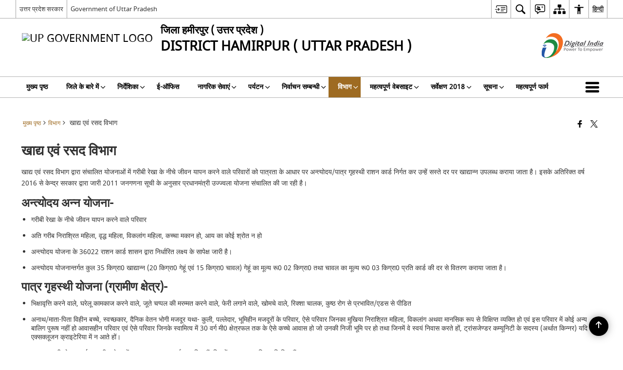

--- FILE ---
content_type: text/html; charset=UTF-8
request_url: https://hamirpur.nic.in/hi/%E0%A4%96%E0%A4%BE%E0%A4%A6%E0%A5%8D%E0%A4%AF-%E0%A4%8F%E0%A4%B5%E0%A4%82-%E0%A4%B0%E0%A4%B8%E0%A4%A6-%E0%A4%B5%E0%A4%BF%E0%A4%AD%E0%A4%BE%E0%A4%97/
body_size: 28246
content:
<!DOCTYPE html>
<html lang="hi-IN">

<head>
    <meta charset="UTF-8" />
    <meta http-equiv="X-UA-Compatible" content="IE=edge">
    <meta name="viewport" content="width=device-width, initial-scale=1">
    <title>
        खाद्य एवं रसद विभाग | जिला हमीरपुर, उत्तर प्रदेश सरकार | India    </title>
        <link rel="icon" href="https://hamirpur.nic.in/wp-content/themes/district-theme/images/favicon.ico">
        <style>
    @font-face {
        font-family: 'icomoon';
        src: url("https://hamirpur.nic.in/wp-content/themes/district-theme/fonts/icomoon.eot?y6palq");
        src: url("https://hamirpur.nic.in/wp-content/themes/district-theme/fonts/icomoon.eot?y6palq#iefix") format("embedded-opentype"), url("https://hamirpur.nic.in/wp-content/themes/district-theme/fonts/icomoon.ttf?y6palq") format("truetype"), url("https://hamirpur.nic.in/wp-content/themes/district-theme/fonts/icomoon.woff?y6palq") format("woff"), url("https://hamirpur.nic.in/wp-content/themes/district-theme/fonts/icomoon.svg?y6palq#icomoon") format("svg");
        font-weight: normal;
        font-style: normal;
    }
    </style>
    <link rel="profile" href="http://gmpg.org/xfn/11" />
    
        <meta name='robots' content='max-image-preview:large' />
<link rel="alternate" href="https://hamirpur.nic.in/food-and-civil-supplies/" hreflang="en" />
<link rel="alternate" href="https://hamirpur.nic.in/hi/%e0%a4%96%e0%a4%be%e0%a4%a6%e0%a5%8d%e0%a4%af-%e0%a4%8f%e0%a4%b5%e0%a4%82-%e0%a4%b0%e0%a4%b8%e0%a4%a6-%e0%a4%b5%e0%a4%bf%e0%a4%ad%e0%a4%be%e0%a4%97/" hreflang="hi" />
<meta name="description" content="खाद्य एवं रसद विभाग द्वारा संचालित योजनाओं में गरीबी रेखा के नीचे जीवन यापन करने वाले परिवारों को पात्रता के आधार पर अन्त्योदय/पात्र गृहस्थी राशन कार्ड निर्गत कर उन्हें सस्ते दर पर खाद्यान्न उपलब्ध कराया जाता है। इसके अतिरिक्त वर्ष 2016 से केन्द्र सरकार द्वारा जारी 2011 जनगणना सूची के अनुसार प्रधानमंत्री उज्ज्वला योजना संचालित [&hellip;]" />
<meta name="keywords" content="खाद्य, एवं, रसद, विभाग, खाद्य एवं रसद विभाग" />
<style id='wp-img-auto-sizes-contain-inline-css'>
img:is([sizes=auto i],[sizes^="auto," i]){contain-intrinsic-size:3000px 1500px}
/*# sourceURL=wp-img-auto-sizes-contain-inline-css */
</style>
<style id='wp-emoji-styles-inline-css'>

	img.wp-smiley, img.emoji {
		display: inline !important;
		border: none !important;
		box-shadow: none !important;
		height: 1em !important;
		width: 1em !important;
		margin: 0 0.07em !important;
		vertical-align: -0.1em !important;
		background: none !important;
		padding: 0 !important;
	}
/*# sourceURL=wp-emoji-styles-inline-css */
</style>
<style id='wp-block-library-inline-css'>
:root{--wp-block-synced-color:#7a00df;--wp-block-synced-color--rgb:122,0,223;--wp-bound-block-color:var(--wp-block-synced-color);--wp-editor-canvas-background:#ddd;--wp-admin-theme-color:#007cba;--wp-admin-theme-color--rgb:0,124,186;--wp-admin-theme-color-darker-10:#006ba1;--wp-admin-theme-color-darker-10--rgb:0,107,160.5;--wp-admin-theme-color-darker-20:#005a87;--wp-admin-theme-color-darker-20--rgb:0,90,135;--wp-admin-border-width-focus:2px}@media (min-resolution:192dpi){:root{--wp-admin-border-width-focus:1.5px}}.wp-element-button{cursor:pointer}:root .has-very-light-gray-background-color{background-color:#eee}:root .has-very-dark-gray-background-color{background-color:#313131}:root .has-very-light-gray-color{color:#eee}:root .has-very-dark-gray-color{color:#313131}:root .has-vivid-green-cyan-to-vivid-cyan-blue-gradient-background{background:linear-gradient(135deg,#00d084,#0693e3)}:root .has-purple-crush-gradient-background{background:linear-gradient(135deg,#34e2e4,#4721fb 50%,#ab1dfe)}:root .has-hazy-dawn-gradient-background{background:linear-gradient(135deg,#faaca8,#dad0ec)}:root .has-subdued-olive-gradient-background{background:linear-gradient(135deg,#fafae1,#67a671)}:root .has-atomic-cream-gradient-background{background:linear-gradient(135deg,#fdd79a,#004a59)}:root .has-nightshade-gradient-background{background:linear-gradient(135deg,#330968,#31cdcf)}:root .has-midnight-gradient-background{background:linear-gradient(135deg,#020381,#2874fc)}:root{--wp--preset--font-size--normal:16px;--wp--preset--font-size--huge:42px}.has-regular-font-size{font-size:1em}.has-larger-font-size{font-size:2.625em}.has-normal-font-size{font-size:var(--wp--preset--font-size--normal)}.has-huge-font-size{font-size:var(--wp--preset--font-size--huge)}.has-text-align-center{text-align:center}.has-text-align-left{text-align:left}.has-text-align-right{text-align:right}.has-fit-text{white-space:nowrap!important}#end-resizable-editor-section{display:none}.aligncenter{clear:both}.items-justified-left{justify-content:flex-start}.items-justified-center{justify-content:center}.items-justified-right{justify-content:flex-end}.items-justified-space-between{justify-content:space-between}.screen-reader-text{border:0;clip-path:inset(50%);height:1px;margin:-1px;overflow:hidden;padding:0;position:absolute;width:1px;word-wrap:normal!important}.screen-reader-text:focus{background-color:#ddd;clip-path:none;color:#444;display:block;font-size:1em;height:auto;left:5px;line-height:normal;padding:15px 23px 14px;text-decoration:none;top:5px;width:auto;z-index:100000}html :where(.has-border-color){border-style:solid}html :where([style*=border-top-color]){border-top-style:solid}html :where([style*=border-right-color]){border-right-style:solid}html :where([style*=border-bottom-color]){border-bottom-style:solid}html :where([style*=border-left-color]){border-left-style:solid}html :where([style*=border-width]){border-style:solid}html :where([style*=border-top-width]){border-top-style:solid}html :where([style*=border-right-width]){border-right-style:solid}html :where([style*=border-bottom-width]){border-bottom-style:solid}html :where([style*=border-left-width]){border-left-style:solid}html :where(img[class*=wp-image-]){height:auto;max-width:100%}:where(figure){margin:0 0 1em}html :where(.is-position-sticky){--wp-admin--admin-bar--position-offset:var(--wp-admin--admin-bar--height,0px)}@media screen and (max-width:600px){html :where(.is-position-sticky){--wp-admin--admin-bar--position-offset:0px}}

/*# sourceURL=wp-block-library-inline-css */
</style><style id='global-styles-inline-css'>
:root{--wp--preset--aspect-ratio--square: 1;--wp--preset--aspect-ratio--4-3: 4/3;--wp--preset--aspect-ratio--3-4: 3/4;--wp--preset--aspect-ratio--3-2: 3/2;--wp--preset--aspect-ratio--2-3: 2/3;--wp--preset--aspect-ratio--16-9: 16/9;--wp--preset--aspect-ratio--9-16: 9/16;--wp--preset--color--black: #000000;--wp--preset--color--cyan-bluish-gray: #abb8c3;--wp--preset--color--white: #ffffff;--wp--preset--color--pale-pink: #f78da7;--wp--preset--color--vivid-red: #cf2e2e;--wp--preset--color--luminous-vivid-orange: #ff6900;--wp--preset--color--luminous-vivid-amber: #fcb900;--wp--preset--color--light-green-cyan: #7bdcb5;--wp--preset--color--vivid-green-cyan: #00d084;--wp--preset--color--pale-cyan-blue: #8ed1fc;--wp--preset--color--vivid-cyan-blue: #0693e3;--wp--preset--color--vivid-purple: #9b51e0;--wp--preset--gradient--vivid-cyan-blue-to-vivid-purple: linear-gradient(135deg,rgb(6,147,227) 0%,rgb(155,81,224) 100%);--wp--preset--gradient--light-green-cyan-to-vivid-green-cyan: linear-gradient(135deg,rgb(122,220,180) 0%,rgb(0,208,130) 100%);--wp--preset--gradient--luminous-vivid-amber-to-luminous-vivid-orange: linear-gradient(135deg,rgb(252,185,0) 0%,rgb(255,105,0) 100%);--wp--preset--gradient--luminous-vivid-orange-to-vivid-red: linear-gradient(135deg,rgb(255,105,0) 0%,rgb(207,46,46) 100%);--wp--preset--gradient--very-light-gray-to-cyan-bluish-gray: linear-gradient(135deg,rgb(238,238,238) 0%,rgb(169,184,195) 100%);--wp--preset--gradient--cool-to-warm-spectrum: linear-gradient(135deg,rgb(74,234,220) 0%,rgb(151,120,209) 20%,rgb(207,42,186) 40%,rgb(238,44,130) 60%,rgb(251,105,98) 80%,rgb(254,248,76) 100%);--wp--preset--gradient--blush-light-purple: linear-gradient(135deg,rgb(255,206,236) 0%,rgb(152,150,240) 100%);--wp--preset--gradient--blush-bordeaux: linear-gradient(135deg,rgb(254,205,165) 0%,rgb(254,45,45) 50%,rgb(107,0,62) 100%);--wp--preset--gradient--luminous-dusk: linear-gradient(135deg,rgb(255,203,112) 0%,rgb(199,81,192) 50%,rgb(65,88,208) 100%);--wp--preset--gradient--pale-ocean: linear-gradient(135deg,rgb(255,245,203) 0%,rgb(182,227,212) 50%,rgb(51,167,181) 100%);--wp--preset--gradient--electric-grass: linear-gradient(135deg,rgb(202,248,128) 0%,rgb(113,206,126) 100%);--wp--preset--gradient--midnight: linear-gradient(135deg,rgb(2,3,129) 0%,rgb(40,116,252) 100%);--wp--preset--font-size--small: 13px;--wp--preset--font-size--medium: 20px;--wp--preset--font-size--large: 36px;--wp--preset--font-size--x-large: 42px;--wp--preset--spacing--20: 0.44rem;--wp--preset--spacing--30: 0.67rem;--wp--preset--spacing--40: 1rem;--wp--preset--spacing--50: 1.5rem;--wp--preset--spacing--60: 2.25rem;--wp--preset--spacing--70: 3.38rem;--wp--preset--spacing--80: 5.06rem;--wp--preset--shadow--natural: 6px 6px 9px rgba(0, 0, 0, 0.2);--wp--preset--shadow--deep: 12px 12px 50px rgba(0, 0, 0, 0.4);--wp--preset--shadow--sharp: 6px 6px 0px rgba(0, 0, 0, 0.2);--wp--preset--shadow--outlined: 6px 6px 0px -3px rgb(255, 255, 255), 6px 6px rgb(0, 0, 0);--wp--preset--shadow--crisp: 6px 6px 0px rgb(0, 0, 0);}:where(.is-layout-flex){gap: 0.5em;}:where(.is-layout-grid){gap: 0.5em;}body .is-layout-flex{display: flex;}.is-layout-flex{flex-wrap: wrap;align-items: center;}.is-layout-flex > :is(*, div){margin: 0;}body .is-layout-grid{display: grid;}.is-layout-grid > :is(*, div){margin: 0;}:where(.wp-block-columns.is-layout-flex){gap: 2em;}:where(.wp-block-columns.is-layout-grid){gap: 2em;}:where(.wp-block-post-template.is-layout-flex){gap: 1.25em;}:where(.wp-block-post-template.is-layout-grid){gap: 1.25em;}.has-black-color{color: var(--wp--preset--color--black) !important;}.has-cyan-bluish-gray-color{color: var(--wp--preset--color--cyan-bluish-gray) !important;}.has-white-color{color: var(--wp--preset--color--white) !important;}.has-pale-pink-color{color: var(--wp--preset--color--pale-pink) !important;}.has-vivid-red-color{color: var(--wp--preset--color--vivid-red) !important;}.has-luminous-vivid-orange-color{color: var(--wp--preset--color--luminous-vivid-orange) !important;}.has-luminous-vivid-amber-color{color: var(--wp--preset--color--luminous-vivid-amber) !important;}.has-light-green-cyan-color{color: var(--wp--preset--color--light-green-cyan) !important;}.has-vivid-green-cyan-color{color: var(--wp--preset--color--vivid-green-cyan) !important;}.has-pale-cyan-blue-color{color: var(--wp--preset--color--pale-cyan-blue) !important;}.has-vivid-cyan-blue-color{color: var(--wp--preset--color--vivid-cyan-blue) !important;}.has-vivid-purple-color{color: var(--wp--preset--color--vivid-purple) !important;}.has-black-background-color{background-color: var(--wp--preset--color--black) !important;}.has-cyan-bluish-gray-background-color{background-color: var(--wp--preset--color--cyan-bluish-gray) !important;}.has-white-background-color{background-color: var(--wp--preset--color--white) !important;}.has-pale-pink-background-color{background-color: var(--wp--preset--color--pale-pink) !important;}.has-vivid-red-background-color{background-color: var(--wp--preset--color--vivid-red) !important;}.has-luminous-vivid-orange-background-color{background-color: var(--wp--preset--color--luminous-vivid-orange) !important;}.has-luminous-vivid-amber-background-color{background-color: var(--wp--preset--color--luminous-vivid-amber) !important;}.has-light-green-cyan-background-color{background-color: var(--wp--preset--color--light-green-cyan) !important;}.has-vivid-green-cyan-background-color{background-color: var(--wp--preset--color--vivid-green-cyan) !important;}.has-pale-cyan-blue-background-color{background-color: var(--wp--preset--color--pale-cyan-blue) !important;}.has-vivid-cyan-blue-background-color{background-color: var(--wp--preset--color--vivid-cyan-blue) !important;}.has-vivid-purple-background-color{background-color: var(--wp--preset--color--vivid-purple) !important;}.has-black-border-color{border-color: var(--wp--preset--color--black) !important;}.has-cyan-bluish-gray-border-color{border-color: var(--wp--preset--color--cyan-bluish-gray) !important;}.has-white-border-color{border-color: var(--wp--preset--color--white) !important;}.has-pale-pink-border-color{border-color: var(--wp--preset--color--pale-pink) !important;}.has-vivid-red-border-color{border-color: var(--wp--preset--color--vivid-red) !important;}.has-luminous-vivid-orange-border-color{border-color: var(--wp--preset--color--luminous-vivid-orange) !important;}.has-luminous-vivid-amber-border-color{border-color: var(--wp--preset--color--luminous-vivid-amber) !important;}.has-light-green-cyan-border-color{border-color: var(--wp--preset--color--light-green-cyan) !important;}.has-vivid-green-cyan-border-color{border-color: var(--wp--preset--color--vivid-green-cyan) !important;}.has-pale-cyan-blue-border-color{border-color: var(--wp--preset--color--pale-cyan-blue) !important;}.has-vivid-cyan-blue-border-color{border-color: var(--wp--preset--color--vivid-cyan-blue) !important;}.has-vivid-purple-border-color{border-color: var(--wp--preset--color--vivid-purple) !important;}.has-vivid-cyan-blue-to-vivid-purple-gradient-background{background: var(--wp--preset--gradient--vivid-cyan-blue-to-vivid-purple) !important;}.has-light-green-cyan-to-vivid-green-cyan-gradient-background{background: var(--wp--preset--gradient--light-green-cyan-to-vivid-green-cyan) !important;}.has-luminous-vivid-amber-to-luminous-vivid-orange-gradient-background{background: var(--wp--preset--gradient--luminous-vivid-amber-to-luminous-vivid-orange) !important;}.has-luminous-vivid-orange-to-vivid-red-gradient-background{background: var(--wp--preset--gradient--luminous-vivid-orange-to-vivid-red) !important;}.has-very-light-gray-to-cyan-bluish-gray-gradient-background{background: var(--wp--preset--gradient--very-light-gray-to-cyan-bluish-gray) !important;}.has-cool-to-warm-spectrum-gradient-background{background: var(--wp--preset--gradient--cool-to-warm-spectrum) !important;}.has-blush-light-purple-gradient-background{background: var(--wp--preset--gradient--blush-light-purple) !important;}.has-blush-bordeaux-gradient-background{background: var(--wp--preset--gradient--blush-bordeaux) !important;}.has-luminous-dusk-gradient-background{background: var(--wp--preset--gradient--luminous-dusk) !important;}.has-pale-ocean-gradient-background{background: var(--wp--preset--gradient--pale-ocean) !important;}.has-electric-grass-gradient-background{background: var(--wp--preset--gradient--electric-grass) !important;}.has-midnight-gradient-background{background: var(--wp--preset--gradient--midnight) !important;}.has-small-font-size{font-size: var(--wp--preset--font-size--small) !important;}.has-medium-font-size{font-size: var(--wp--preset--font-size--medium) !important;}.has-large-font-size{font-size: var(--wp--preset--font-size--large) !important;}.has-x-large-font-size{font-size: var(--wp--preset--font-size--x-large) !important;}
/*# sourceURL=global-styles-inline-css */
</style>

<style id='classic-theme-styles-inline-css'>
/*! This file is auto-generated */
.wp-block-button__link{color:#fff;background-color:#32373c;border-radius:9999px;box-shadow:none;text-decoration:none;padding:calc(.667em + 2px) calc(1.333em + 2px);font-size:1.125em}.wp-block-file__button{background:#32373c;color:#fff;text-decoration:none}
/*# sourceURL=/wp-includes/css/classic-themes.min.css */
</style>
<link rel='stylesheet' id='parichay-login-css-css' href='https://hamirpur.nic.in/wp-content/mu-plugins/parichay-sso//css/login.css' media='all' />
<link rel='stylesheet' id='base-css-css' href='https://hamirpur.nic.in/wp-content/themes/district-theme/css/base.css' media='all' />
<link rel='stylesheet' id='extra-feature-css-css' href='https://hamirpur.nic.in/wp-content/plugins/common_utility/css/extra.features.css' media='all' />
<link rel='stylesheet' id='contact-form-7-css' href='https://hamirpur.nic.in/wp-content/plugins/contact-form-7/includes/css/styles.css' media='all' />
<link rel='stylesheet' id='sliderhelper-css-css' href='https://hamirpur.nic.in/wp-content/themes/district-theme/css/sliderhelper.css' media='all' />
<link rel='stylesheet' id='main-css-css' href='https://hamirpur.nic.in/wp-content/themes/district-theme/style.css' media='all' />
<link rel='stylesheet' id='font-awesome-css' href='https://hamirpur.nic.in/wp-content/plugins/awaas-accessibility/css/font-awesome.css' media='all' />
<link rel='stylesheet' id='extra_css-css' href='https://hamirpur.nic.in/wp-content/plugins/awaas-accessibility/css/extra.css' media='screen' />
<script src="https://hamirpur.nic.in/wp-content/themes/district-theme/js/jquery.min.js" id="jquery-core-js"></script>
<script src="https://hamirpur.nic.in/wp-content/themes/district-theme/js/jquery-migrate.min.js" id="jquery-migrate-js"></script>
<script src="https://hamirpur.nic.in/wp-content/themes/district-theme/js/core.min.js" id="jquery-ui-core-js"></script>
<script src="https://hamirpur.nic.in/wp-content/plugins/awaas-accessibility/js/external.js" id="external-link-js"></script>
<script id="s3waas-accessibility-js-extra">
var S3WaaSAccessibilityParams = {"blogInfoName":"\u091c\u093f\u0932\u093e \u0939\u092e\u0940\u0930\u092a\u0941\u0930, \u0909\u0924\u094d\u0924\u0930 \u092a\u094d\u0930\u0926\u0947\u0936 \u0938\u0930\u0915\u093e\u0930","defaultLinkAriaLabel":"\u092c\u093e\u0939\u0930\u0940 \u0938\u093e\u0907\u091f \u091c\u094b \u090f\u0915 \u0928\u0908 \u0935\u093f\u0902\u0921\u094b \u092e\u0947\u0902 \u0916\u0941\u0932\u0924\u0940 \u0939\u0948","defaultLinkTitle":"\u092c\u093e\u0939\u0930\u0940 \u0938\u093e\u0907\u091f \u091c\u094b \u090f\u0915 \u0928\u0908 \u0935\u093f\u0902\u0921\u094b \u092e\u0947\u0902 \u0916\u0941\u0932\u0924\u0940 \u0939\u0948","flexNavPrevTitle":"\u092a\u093f\u091b\u0932\u093e","flexNavPlayPauseTitle":"Play/Pause","flexNavNextTitle":"\u0905\u0917\u0932\u093e","ariaLabelDownload":"\u0921\u093e\u0909\u0928\u0932\u094b\u0921","excludeExternalLinks":"","nameIsRequired":"Name is a required field","nameInvalidError":"The Name entered is invalid. Only alphabets and space are supported.","emailRequired":"Email is a required field","emailInvalidError":"Please enter a valid email address in the format name@example.com","subjectRequired":"Subject is a required field","messageRequired":"Message is a required field","captchaRequired":"Captcha is a required field"};
//# sourceURL=s3waas-accessibility-js-extra
</script>
<script src="https://hamirpur.nic.in/wp-content/plugins/awaas-accessibility/js/accessibility.js" id="s3waas-accessibility-js"></script>
<link rel="canonical" href="https://hamirpur.nic.in/hi/%e0%a4%96%e0%a4%be%e0%a4%a6%e0%a5%8d%e0%a4%af-%e0%a4%8f%e0%a4%b5%e0%a4%82-%e0%a4%b0%e0%a4%b8%e0%a4%a6-%e0%a4%b5%e0%a4%bf%e0%a4%ad%e0%a4%be%e0%a4%97/" />
<link rel='shortlink' href='https://hamirpur.nic.in/?p=28842' />
<style>
#map_canvas {
    width: 100%;
    height: 500px;
    border: 2px solid #3872ac;
    position: relative;
}

.markerLoader {
    width: 100px;
    position: absolute;
    top: 50%;
    left: 50%;
    margin-left: -50px;
    margin-top: -50px;
}

.markerLoader img {
    width: 100%;
}

.googleMarkerOptions {
    width: 500px;
    float: right;
    margin-bottom: 15px;
}

.googleMarkerOptions>form {
    display: flex;
    align-items: center;
}

.googleMarkerOptions select {
    height: auto;
    padding: 6px 10px;
    margin: 0 5px;
    border-radius: 4px;
}

.googleMarkerOptions select.radius {
    width: auto;
}

.googleMarkerOptions #utility_type {
    width: 100%;
    margin-left: 0;
}

.googleMarkerOptions>form .btn {
    border-radius: 4px;
    margin-right: 0;
}

.googleMarkerOptions>form .btn:focus {
    outline: none;
}

.googleMarkerOptions>form .nearby-img {
    width: 40px;
    margin-right: 10px;
}

.googleMapMarker {
    display: inline-block;
    width: 100%;
}

body.contrast .googleMapMarkerInfoHOlder {
    background: #000;
    padding: 8px 14px 54px;
}

.googleMapMarkerLocationList {
    margin-top: 25px;
}

.googleMapMarkerLocationList ul {
    display: grid;
    grid-template-columns: repeat(4, 1fr);
    grid-gap: 20px;
    padding: 0;
    word-break: break-word;
}

.googleMapMarkerLocationList li {
    list-style: none;
    padding: 12px;
    box-shadow: 0 0 10px 0 rgba(0, 0, 0, 0.25);
}

/*
                .googleMapMarkerLocationList li:nth-child(7n-2), .googleMapMarkerLocationList li:nth-child(7n-1), .googleMapMarkerLocationList li:nth-child(7n){grid-column: span 4;}
        */
@media screen and (max-width: 1199px) {
    .googleMapMarkerLocationList ul {
        grid-template-columns: repeat(3, 1fr);
    }
}

@media screen and (max-width: 992px) {
    .googleMapMarkerLocationList ul {
        grid-template-columns: repeat(2, 1fr);
    }
}

@media screen and (max-width: 575px) {
    .googleMapMarkerLocationList ul {
        grid-template-columns: repeat(1, 1fr);
    }
}

@media screen and (max-width: 640px) {
    .googleMarkerOptions {
        width: 100%;
    }

    .googleMarkerOptions>form {
        display: block;
        text-align: center;
    }

    .googleMarkerOptions #utility_type {
        width: 100%;
    }

    .googleMarkerOptions>form .nearby-img {
        display: none;
    }

    .googleMarkerOptions select.radius {
        margin: 10px 0;
    }

    .googleMarkerOptions>form .btn {
        font-size: 1.1em;
    }
}
</style>
    <noscript>
        <style>
            #topBar #accessibility ul li .goiSearch, #topBar1 #accessibility ul li .goiSearch{ visibility: visible;}
            #topBar #accessibility ul li .socialIcons ul, #topBar1 #accessibility ul li .socialIcons ul { background: #fff !important;}
            #topBar #accessibility ul li .goiSearch, #topBar1 #accessibility ul li .goiSearch{ right: 0; left: inherit;}
            .nav li a:focus > ul { left: 0; opacity: 0.99;}
            .show-focus-outlines a:focus, .show-focus-outlines button:focus, .show-focus-outlines .carasoleflex-wrap .flexslider .slides > li a:focus, 
            .show-focus-outlines .flexslider .slides>li a:focus
            { outline: 3px solid #d64000 !important;}
            .flexslider .slides>li { display:block;}
            .nav li.active > a, .nav li > a:hover, .nav li > a:focus, .nav ul li a:hover,
            .mva7-thc-activetheme-district-theme-13 .nav li:hover > a, .mva7-thc-activetheme-district-theme-13 .nav li.active > a, .home-13 .nav li:hover > a, .home-13 .nav li.active > a{color:#ffffff;}
            .nav li:hover > a{ border-top:none; color:#ffffff;}
            .nav li.active > a{ border:0;}
            .nav ul{ opacity:1; left:0; position:static !important; width:auto; border:0;}
            .nav li{ position:static !important; display:block; float:none; border:0 !important;}
            .nav li>a { float:none; display:block; background-color:rgba(146,38,4,0.75) !important; color:#ffffff; margin:0; padding:12px 20px !important; border-radius:0; border-bottom:1px solid #ffffff !important; position:static !important; border-top:0; font-size:14px !important;}
            .nav ul.sub-menu li >a{ background-color:rgba(146,38,4,1); font-size:12px !important;}
            ul li .socialIcons{ visibility:visible !important;}
            .mva7-thc-activetheme-district-theme .nav li > a,
            .mva7-thc-activetheme-district-theme .nav li.active > a{ background-color:#9e6b22 !important;}
            .mva7-thc-activetheme-district-theme .nav ul.sub-menu li >a{ background-color:#f3b45b !important;}

            .mva7-thc-activetheme-district-theme-2 .menuWrapper,
            .mva7-thc-activetheme-district-theme-6 .menuWrapper,
            .mva7-thc-activetheme-district-theme-7 .menuWrapper,
            .mva7-thc-activetheme-district-theme-8 .menuWrapper,
            .mva7-thc-activetheme-district-theme-9 .menuWrapper,
            .mva7-thc-activetheme-district-theme-10 .menuWrapper,
            .mva7-thc-activetheme-district-theme-11 .menuWrapper,
            .mva7-thc-activetheme-district-theme-13 .menuWrapper,
            .mva7-thc-activetheme-district-theme-14 .menuWrapper,
            .mva7-thc-activetheme-district-theme-15 .menuWrapper{ background-color:#ffffff;}

            .mva7-thc-activetheme-district-theme-2 .nav li > a,
            .mva7-thc-activetheme-district-theme-2 .nav li.active > a{ background-color:rgba(63,77,184,0.75) !important;}
            .mva7-thc-activetheme-district-theme-2 .nav ul.sub-menu li >a{ background-color:rgba(63,77,184,1) !important;}

            .mva7-thc-activetheme-district-theme-3 .nav li > a,
            .mva7-thc-activetheme-district-theme-3 .nav li.active > a,
            .mva7-thc-activetheme-district-theme-5 .nav li > a,
            .mva7-thc-activetheme-district-theme-5 .nav li.active > a{ background-color:rgba(212,60,60,0.75) !important;}
            .mva7-thc-activetheme-district-theme-3 .nav ul.sub-menu li >a,
            .mva7-thc-activetheme-district-theme-5 .nav ul.sub-menu li >a{ background-color:rgba(212,60,60,1) !important;}

            .mva7-thc-activetheme-district-theme-4 .nav li > a,
            .mva7-thc-activetheme-district-theme-4 .nav li.active > a{ background-color:rgba(184,48,88,0.75) !important;}
            .mva7-thc-activetheme-district-theme-4 .nav ul.sub-menu li >a{ background-color:rgba(184,48,88,1) !important;}

            .mva7-thc-activetheme-district-theme-6 .nav li > a,
            .mva7-thc-activetheme-district-theme-6 .nav li.active > a{ background-color:rgba(16,91,122,0.75) !important;}
            .mva7-thc-activetheme-district-theme-6 .nav ul.sub-menu li >a{ background-color:rgba(16,91,122,1) !important;}

            .mva7-thc-activetheme-district-theme-7 .nav li > a,
            .mva7-thc-activetheme-district-theme-7 .nav li.active > a{ background-color:rgba(2,20,80,0.75) !important;}
            .mva7-thc-activetheme-district-theme-7 .nav ul.sub-menu li >a{ background-color:rgba(2,20,80,1) !important;}

            .mva7-thc-activetheme-district-theme-8 .nav li > a,
            .mva7-thc-activetheme-district-theme-8 .nav li.active > a{ background-color:rgba(0,144,145,0.65) !important;}
            .mva7-thc-activetheme-district-theme-8 .nav ul.sub-menu li >a{ background-color:rgba(0,144,145,1) !important;}

            .mva7-thc-activetheme-district-theme-9 .nav li > a,
            .mva7-thc-activetheme-district-theme-9 .nav li.active > a{ background-color:rgba(60,125,20,0.75) !important;}
            .mva7-thc-activetheme-district-theme-9 .nav ul.sub-menu li >a{ background-color:rgba(60,125,20,1) !important;}

            .mva7-thc-activetheme-district-theme-10 .nav li > a,
            .mva7-thc-activetheme-district-theme-10 .nav li.active > a{ background-color:rgba(233,13,65,0.70) !important;}
            .mva7-thc-activetheme-district-theme-10 .nav ul.sub-menu li >a{ background-color:rgba(233,13,65,1) !important;}

            .mva7-thc-activetheme-district-theme-11 .nav li > a,
            .mva7-thc-activetheme-district-theme-11 .nav li.active > a{ background-color:rgba(104,57,127,0.75) !important;}
            .mva7-thc-activetheme-district-theme-11 .nav ul.sub-menu li >a{ background-color:rgba(104,57,127,1) !important;}

            .mva7-thc-activetheme-district-theme-13 .nav li > a,
            .mva7-thc-activetheme-district-theme-13 .nav li.active > a{ background-color:rgba(0,0,0,0.75) !important;}
            .mva7-thc-activetheme-district-theme-13 .nav ul.sub-menu li >a{ background-color:rgba(0,0,0,1) !important;}

            .mva7-thc-activetheme-district-theme-14 .nav li > a,
            .mva7-thc-activetheme-district-theme-14 .nav li.active > a{ background-color:rgba(0,120,175,0.75) !important;}
            .mva7-thc-activetheme-district-theme-14 .nav ul.sub-menu li >a{ background-color:rgba(0,120,175,1) !important;}

            .mva7-thc-activetheme-district-theme-15 .nav li > a,
            .mva7-thc-activetheme-district-theme-15 .nav li.active > a{ background-color:rgba(150,86,104,0.75) !important;}
            .mva7-thc-activetheme-district-theme-15 .nav ul.sub-menu li >a{ background-color:rgba(150,86,104,1) !important;}y

                                                                                                                                /*for high contrast css*/
                                                                                                                            .contrast #topBar #accessibility ul li .socialIcons ul, .contrast #topBar1 #accessibility ul li .socialIcons ul,
                                                                                                                            .contrast .nav li>a, .contrast .nav ul.sub-menu li >a,
                                                                                                                            .contrast.mva7-thc-activetheme-district-theme .nav li.active > a,
                                                                                                                            .contrast.mva7-thc-activetheme-district-theme .nav ul.sub-menu li >a,
                                                                                                                            .contrast.mva7-thc-activetheme-district-theme-2 .menuWrapper,
                                                                                                                            .contrast.mva7-thc-activetheme-district-theme-6 .menuWrapper,
                                                                                                                            .contrast.mva7-thc-activetheme-district-theme-7 .menuWrapper,
                                                                                                                            .contrast.mva7-thc-activetheme-district-theme-8 .menuWrapper,
                                                                                                                            .contrast.mva7-thc-activetheme-district-theme-9 .menuWrapper,
                                                                                                                            .contrast.mva7-thc-activetheme-district-theme-10 .menuWrapper,
                                                                                                                            .contrast.mva7-thc-activetheme-district-theme-11 .menuWrapper,
                                                                                                                            .contrast.mva7-thc-activetheme-district-theme-13 .menuWrapper,
                                                                                                                            .contrast.mva7-thc-activetheme-district-theme-14 .menuWrapper,
                                                                                                                            .contrast.mva7-thc-activetheme-district-theme-15 .menuWrapper,
                                                                                                                            .contrast.mva7-thc-activetheme-district-theme-2 .nav li > a,
                                                                                                                            .contrast.mva7-thc-activetheme-district-theme-2 .nav li.active > a,
                                                                                                                            .contrast.mva7-thc-activetheme-district-theme-2 .nav ul.sub-menu li >a,
                                                                                                                            .contrast.mva7-thc-activetheme-district-theme-3 .nav li > a,
                                                                                                                            .contrast.mva7-thc-activetheme-district-theme-3 .nav li.active > a,
                                                                                                                            .contrast.mva7-thc-activetheme-district-theme-5 .nav li > a,
                                                                                                                            .contrast.mva7-thc-activetheme-district-theme-5 .nav li.active > a,
                                                                                                                            .contrast.mva7-thc-activetheme-district-theme-3 .nav ul.sub-menu li >a,
                                                                                                                            .contrast.mva7-thc-activetheme-district-theme-5 .nav ul.sub-menu li >a,
                                                                                                                            .contrast.mva7-thc-activetheme-district-theme-4 .nav li > a,
                                                                                                                            .contrast.mva7-thc-activetheme-district-theme-4 .nav li.active > a,
                                                                                                                            .contrast.mva7-thc-activetheme-district-theme-4 .nav ul.sub-menu li >a,
                                                                                                                            .contrast.mva7-thc-activetheme-district-theme-6 .nav li > a,
                                                                                                                            .contrast.mva7-thc-activetheme-district-theme-6 .nav li.active > a,
                                                                                                                            .contrast.mva7-thc-activetheme-district-theme-6 .nav ul.sub-menu li >a,
                                                                                                                            .contrast.mva7-thc-activetheme-district-theme-7 .nav li > a,
                                                                                                                            .contrast.mva7-thc-activetheme-district-theme-7 .nav li.active > a,
                                                                                                                            .contrast.mva7-thc-activetheme-district-theme-7 .nav ul.sub-menu li >a,
                                                                                                                            .contrast.mva7-thc-activetheme-district-theme-8 .nav li > a,
                                                                                                                            .contrast.mva7-thc-activetheme-district-theme-8 .nav li.active > a,
                                                                                                                            .contrast.mva7-thc-activetheme-district-theme-8 .nav ul.sub-menu li >a,
                                                                                                                            .contrast.mva7-thc-activetheme-district-theme-9 .nav li > a,
                                                                                                                            .contrast.mva7-thc-activetheme-district-theme-9 .nav li.active > a,
                                                                                                                            .contrast.mva7-thc-activetheme-district-theme-9 .nav ul.sub-menu li >a,
                                                                                                                            .contrast.mva7-thc-activetheme-district-theme-10 .nav li > a,
                                                                                                                            .contrast.mva7-thc-activetheme-district-theme-10 .nav li.active > a,
                                                                                                                            .contrast.mva7-thc-activetheme-district-theme-10 .nav ul.sub-menu li >a,
                                                                                                                            .contrast.mva7-thc-activetheme-district-theme-11 .nav li > a,
                                                                                                                            .contrast.mva7-thc-activetheme-district-theme-11 .nav li.active > a,
                                                                                                                            .contrast.mva7-thc-activetheme-district-theme-11 .nav ul.sub-menu li >a,
                                                                                                                            .contrast.mva7-thc-activetheme-district-theme-13 .nav li > a,
                                                                                                                            .contrast.mva7-thc-activetheme-district-theme-13 .nav li.active > a,
                                                                                                                            .contrast.mva7-thc-activetheme-district-theme-13 .nav ul.sub-menu li >a,
                                                                                                                            .contrast.mva7-thc-activetheme-district-theme-14 .nav li > a,
                                                                                                                            .contrast.mva7-thc-activetheme-district-theme-14 .nav li.active > a,
                                                                                                                            .contrast.mva7-thc-activetheme-district-theme-14 .nav ul.sub-menu li >a,
                                                                                                                            .contrast.mva7-thc-activetheme-district-theme-15 .nav li > a,
                                                                                                                            .contrast.mva7-thc-activetheme-district-theme-15 .nav li.active > a,
                                                                                                                            .contrast.mva7-thc-activetheme-district-theme-15 .nav ul.sub-menu li >a,
                                                                                                                            body.contrast
                                                                                                                            { background-color:#000 !important;}
            .contrast a, .contrast .socialIcons.select-lang a{ color:#ffff00 !important;}
            body.contrast, .contrast p, .contrast div, .contrast table{ color: #fff !important}
        </style>
    </noscript>
    <meta name="generator" content="Powered by WPBakery Page Builder - drag and drop page builder for WordPress."/>
<link rel="icon" href="https://cdn.s3waas.gov.in/s3115f89503138416a242f40fb7d7f338e/uploads/2018/02/cropped-2018021432-32x32.png" sizes="32x32" />
<link rel="icon" href="https://cdn.s3waas.gov.in/s3115f89503138416a242f40fb7d7f338e/uploads/2018/02/cropped-2018021432-192x192.png" sizes="192x192" />
<link rel="apple-touch-icon" href="https://cdn.s3waas.gov.in/s3115f89503138416a242f40fb7d7f338e/uploads/2018/02/cropped-2018021432-180x180.png" />
<meta name="msapplication-TileImage" content="https://cdn.s3waas.gov.in/s3115f89503138416a242f40fb7d7f338e/uploads/2018/02/cropped-2018021432-270x270.png" />
<noscript><style> .wpb_animate_when_almost_visible { opacity: 1; }</style></noscript>    <!-- HTML5 shim and Respond.js for IE8 support of HTML5 elements and media queries -->
    <!-- WARNING: Respond.js doesn't work if you view the page via file:// -->
    <!--[if lt IE 9]>
<script src="https://hamirpur.nic.in/wp-content/themes/district-theme/js/html5shiv.min.js"></script>
<script src="https://hamirpur.nic.in/wp-content/themes/district-theme/js/respond.min.js"></script>
<![endif]-->
    <script>
    var ajaxurl = "https://hamirpur.nic.in/wp-admin/admin-ajax.php";
    </script>
</head>

<body class="wp-singular page-template-default page page-id-28842 wp-theme-district-theme mva7-thc-activetheme-district-theme lang-hi wpb-js-composer js-comp-ver-6.13.0 vc_responsive">
        <header>
        <div id="topBar" class="wrapper make-accessible-header">
            <div class="container">
                <div id="accessibility">
                    <div class="push-right">
                        <nav id="accessibility-menu"  aria-label="Primary">
                            <ul id="accessibilityMenu" class="clearfix" aria-label="Topbar menu" >
                                <li><a href="#SkipContent" class="skip-to-content"
                                        title="मुख्य पृष्ठ पर जाएं">
                                        <svg width="32" height="24" viewBox="0 0 40 27" fill="#000"
                                            xmlns="http://www.w3.org/2000/svg">
                                            <path
                                                d="M35.7451 0.628906C35.9372 0.628906 36.1614 0.628619 36.3535 0.661133C36.6739 0.693692 36.9949 0.75941 37.2832 0.889648C37.9558 1.15014 38.5006 1.57357 38.917 2.12695C39.2052 2.48504 39.4295 2.90824 39.5576 3.39648C39.6216 3.62421 39.6857 3.81945 39.7178 4.01465V22.7041C39.6537 22.8994 39.6216 23.0948 39.5576 23.29C39.4295 23.7459 39.2053 24.2024 38.917 24.5605C38.5006 25.1139 37.9238 25.5374 37.2832 25.7979C36.9949 25.8955 36.6739 25.9928 36.3535 26.0254C36.1614 26.0579 35.9373 26.0576 35.7451 26.0576H7.80762C5.50113 26.0574 3.83496 24.3646 3.83496 22.0205V19.1875C3.83508 18.6341 4.12402 18.2113 4.60449 18.0811C5.30927 17.8858 5.91797 18.4068 5.91797 19.2207V22.0205C5.91797 23.1925 6.62249 23.9412 7.80762 23.9414H35.6807C36.5135 23.9414 37.155 23.5186 37.4434 22.835C37.5074 22.6071 37.5712 22.3463 37.5713 22.0859V4.60156C37.5713 4.30867 37.5394 4.08034 37.4434 3.85254C37.1871 3.16879 36.5457 2.74512 35.6807 2.74512H7.80762C6.6546 2.7453 5.91808 3.46163 5.91797 4.66602V7.4668C5.91777 8.28044 5.30908 8.80153 4.60449 8.60645C4.12394 8.47621 3.83498 8.05251 3.83496 7.49902V4.66602C3.83509 2.32202 5.50122 0.629121 7.80762 0.628906H35.7451ZM27.6074 17.8203C28.2801 17.8203 28.7606 18.276 28.7607 18.8945C28.7607 19.5457 28.3122 19.9697 27.6074 19.9697H20.0781C19.5338 19.9695 19.0857 19.546 19.0215 19.0254C18.9894 18.4719 19.3419 17.9828 19.8545 17.8525C19.9506 17.8201 20.0788 17.8203 20.1748 17.8203H27.6074ZM10.6592 9.32227C10.7233 9.32227 10.7877 9.35449 10.8838 9.35449C11.108 9.38706 11.2684 9.51727 11.3965 9.64746C11.5246 9.7777 11.6843 9.90882 11.8125 10.0391C11.8766 10.1367 11.9733 10.2344 12.0693 10.332C12.1652 10.4294 12.2293 10.4944 12.3252 10.5918C12.5815 10.8523 12.8064 11.081 13.0947 11.374L13.1582 11.4385C13.4786 11.7315 13.7675 12.0576 14.0879 12.3506C14.1518 12.4156 14.2154 12.4809 14.2793 12.5459C14.3434 12.6436 14.44 12.709 14.5361 12.8066C14.7282 13.0018 14.9202 13.1971 15.1123 13.4248C15.1764 13.5225 15.1769 13.6204 15.209 13.6855V13.75C15.209 13.7825 15.2412 13.7829 15.2412 13.8154V14.0107C15.2114 14.0107 15.2091 14.039 15.209 14.043C15.1769 14.2383 15.0803 14.4342 14.9521 14.5645C14.6639 14.8574 14.4074 15.1182 14.1191 15.4111L13.5752 15.9648C13.2869 16.2579 12.9983 16.5507 12.71 16.8438C12.5498 17.0065 12.3896 17.1693 12.2295 17.332C11.9732 17.5925 11.7163 17.8528 11.46 18.1133L11.4287 18.1455C11.3006 18.2757 11.1717 18.4066 10.9795 18.4717H10.9482C10.9481 18.5022 10.9193 18.5038 10.916 18.5039L10.8838 18.5371H10.499V18.5039C10.4673 18.5038 10.4671 18.4719 10.4355 18.4717C10.4039 18.4396 10.3719 18.4385 10.3711 18.4385C10.1149 18.3733 9.98673 18.1784 9.89062 18.0156C9.76253 17.7553 9.73045 17.495 9.8584 17.2021C9.89044 17.0719 9.98671 16.9733 10.0508 16.9082L10.083 16.876C10.147 16.8109 10.2114 16.7457 10.2754 16.6807C10.3072 16.6484 10.3069 16.6477 10.3389 16.6152C10.4349 16.5176 10.5309 16.4199 10.627 16.3223L10.6592 16.29C10.6911 16.2576 10.7549 16.1929 10.7871 16.1602L11.2363 15.7041C11.2683 15.6716 11.3001 15.6389 11.332 15.6064C11.3961 15.5414 11.4604 15.4762 11.5244 15.4111C11.5565 15.3786 11.6203 15.3128 11.6523 15.2803C11.6843 15.2478 11.7482 15.183 11.7803 15.1504C11.8443 15.0853 11.9086 15.0201 11.9727 14.9551C12.0047 14.9225 12.0373 14.89 12.0693 14.8574H0.887695C0.727657 14.8574 0.567768 14.8573 0.47168 14.7598C0.279453 14.597 0.118763 14.434 0.0546875 14.2061C-0.0733002 13.8481 0.0227193 13.4899 0.342773 13.2295C0.502962 13.0667 0.695846 13.002 0.952148 13.002H12.0693C12.0373 12.9694 11.9735 12.9037 11.9414 12.8711C11.8774 12.806 11.7809 12.7087 11.7168 12.6436C11.6207 12.5459 11.5561 12.4805 11.46 12.3828C11.364 12.2853 11.3001 12.2197 11.2041 12.1221C11.1081 12.057 11.0442 11.992 10.9482 11.8945C10.8842 11.8294 10.8512 11.7966 10.7871 11.7314C10.755 11.6988 10.6911 11.634 10.6592 11.6016C10.4029 11.3411 10.243 11.1452 10.0508 10.9824C9.79471 10.7221 9.69856 10.4621 9.73047 10.1367C9.76251 9.87624 9.89078 9.68038 10.083 9.51758C10.2431 9.38749 10.4351 9.32231 10.6592 9.32227ZM33.2783 12.1875C34.0471 12.1876 34.5272 12.8062 34.335 13.5225C34.2068 13.9457 33.9184 14.2064 33.502 14.2715C33.3739 14.3039 33.2139 14.3037 33.0859 14.3037H20.335C20.2068 14.3037 20.0783 14.304 19.9502 14.2715C19.3736 14.1738 18.9896 13.7175 19.0537 13.1641C19.0859 12.6108 19.5017 12.1877 20.0781 12.1875H33.2783ZM33.2783 6.52246C34.0471 6.5226 34.5272 7.14119 34.335 7.85742C34.2068 8.28048 33.9183 8.54135 33.502 8.60645C33.3739 8.63888 33.2139 8.63867 33.0859 8.63867H20.335C20.2068 8.63867 20.0783 8.639 19.9502 8.60645C19.3736 8.50873 18.9896 8.01995 19.0537 7.49902C19.0857 6.94564 19.5016 6.52265 20.0781 6.52246H33.2783Z">
                                            </path>
                                        </svg>
                                        
                                    </a>
                                </li>
                                <li class="searchbox">
                                    <a href="javascript:void(0);" title="साइट खोज"
                                        aria-label="साइट खोज" role="button"
                                        data-toggle="dropdown">
                                        <svg width="20" height="20" viewBox="0 0 19 19" fill="#000"
                                            xmlns="http://www.w3.org/2000/svg">
                                            <path
                                                d="M4.89648 0.442261C6.22477 -0.036468 7.66305 -0.129147 9.04199 0.176636C10.4208 0.482456 11.6836 1.1733 12.6816 2.16785C13.9109 3.39515 14.6679 5.0133 14.8203 6.73914C14.9727 8.46496 14.51 10.1895 13.5146 11.6112C13.8121 11.6723 14.086 11.8176 14.3018 12.0302L18.5186 16.2245C18.7817 16.5223 18.921 16.9093 18.9082 17.3055C18.8953 17.7016 18.7309 18.078 18.4492 18.3583C18.1674 18.6386 17.7889 18.8016 17.3906 18.8143C16.9923 18.8271 16.604 18.6884 16.3047 18.4266L12.0879 14.2323C11.8739 14.0178 11.7272 13.746 11.666 13.4501C10.5062 14.2526 9.14014 14.7092 7.72852 14.7665C6.31697 14.8238 4.91793 14.48 3.69629 13.7743C2.47461 13.0685 1.48055 12.0301 0.831055 10.7821C0.181702 9.53425 -0.0955811 8.12792 0.0302734 6.72839C0.156225 5.32864 0.680975 3.99322 1.54297 2.87976C2.40495 1.76641 3.56827 0.920971 4.89648 0.442261ZM8.51172 1.98425C7.43661 1.77158 6.3223 1.88146 5.30957 2.29871C4.29688 2.71597 3.4313 3.42244 2.82227 4.32898C2.21321 5.23568 1.8877 6.30197 1.8877 7.39246C1.88772 8.4829 2.21324 9.54926 2.82227 10.4559C3.4313 11.3624 4.29694 12.069 5.30957 12.4862C6.32232 12.9034 7.4366 13.0124 8.51172 12.7997C9.58691 12.587 10.5744 12.062 11.3496 11.2909V11.2899C12.3872 10.2551 12.9697 8.85302 12.9697 7.39148C12.9696 5.9301 12.3871 4.5287 11.3496 3.49402C10.5744 2.72294 9.58692 2.19699 8.51172 1.98425Z">
                                            </path>
                                        </svg>
                                    </a>
                                    <div class="goiSearch">
                                        <form action="https://hamirpur.nic.in/hi/" method="get">
                                            <label for="search" class="hide">खोजें</label>
                                                                                        <input type="search"
                                                placeholder="Search here..."
                                                title="Enter Text" name="s" id="search"
                                                value="" />
                                                                                        <button type="submit" title="खोजें"><small
                                                    class="tcon">खोजें</small><span
                                                    class="icon-search" aria-hidden="true"></span></button>
                                        </form>
                                    </div>
                                </li>
                                                                <li>
                                    <a href="#" title="सोशल मीडिया लिंक"
                                        class="show-social-links" role="button" data-toggle="dropdown">
                                        <svg width="23" height="22" viewBox="0 0 23 22" fill="#000"
                                            xmlns="http://www.w3.org/2000/svg">
                                            <path
                                                d="M19.3096 0C20.2879 0.00121139 21.2262 0.39024 21.918 1.08203C22.6096 1.77386 22.9988 2.71213 23 3.69043V13.8359C22.9989 14.8144 22.6097 15.7525 21.918 16.4443C21.2261 17.1363 20.288 17.5261 19.3096 17.5273H10.4492L6.43262 21.334C6.31765 21.4654 6.16545 21.559 5.99609 21.6016C5.82674 21.6441 5.64785 21.6337 5.48438 21.5723C5.32114 21.5108 5.18038 21.4012 5.08105 21.2578C4.98165 21.1142 4.92867 20.9432 4.92871 20.7686L4.41309 17.5273H3.69043C2.71197 17.5261 1.77385 17.1363 1.08203 16.4443C0.390247 15.7525 0.00105979 14.8144 0 13.8359V3.69043C0.0011763 2.71213 0.390314 1.77386 1.08203 1.08203C1.77383 0.390232 2.71207 0.00121139 3.69043 0H19.3096ZM3.69043 1.7168C3.16761 1.71827 2.6663 1.92691 2.29688 2.29688C1.92771 2.6668 1.72045 3.16781 1.71973 3.69043V13.8359C1.72033 14.3593 1.92785 14.8613 2.29785 15.2314C2.66788 15.6016 3.16999 15.8098 3.69336 15.8105H5.27148C5.49909 15.8105 5.71794 15.9006 5.87891 16.0615C6.03984 16.2225 6.12988 16.4414 6.12988 16.6689L6.41602 19.0576L9.41504 16.1035C9.49564 16.0115 9.59464 15.9372 9.70605 15.8867C9.81764 15.8362 9.93907 15.8104 10.0615 15.8105H19.3096C19.833 15.8098 20.3351 15.6016 20.7051 15.2314C21.0751 14.8613 21.2826 14.3593 21.2832 13.8359V3.69043C21.2825 3.16735 21.0749 2.6659 20.7051 2.2959C20.3351 1.92576 19.833 1.71755 19.3096 1.7168H3.69043ZM10.9736 9.1543C12.1697 9.80535 12.9873 11.1192 12.9873 12.6348C12.987 12.8681 12.9668 13.1012 12.9268 13.3311H5.60938C5.56985 13.1012 5.55009 12.8681 5.5498 12.6348C5.5498 11.1238 6.36261 9.81352 7.55176 9.16016C8.02414 9.58008 8.63333 9.81166 9.26367 9.81055C9.894 9.80946 10.5027 9.57591 10.9736 9.1543ZM5.16797 7.60938C5.58973 7.9831 6.13334 8.18968 6.69629 8.18945C6.76484 8.18945 6.83321 8.18567 6.90039 8.17969C6.97786 8.38479 7.08192 8.57926 7.20898 8.75781C6.71861 9.02276 6.28921 9.3889 5.9502 9.83203C5.61134 10.275 5.37031 10.7849 5.24219 11.3281H3.42871C3.39334 11.123 3.37617 10.9152 3.37598 10.707C3.37598 9.36073 4.10298 8.19193 5.16797 7.60938ZM9.29688 5.26367C10.3869 5.26367 11.2713 6.14727 11.2715 7.2373C11.2715 8.32746 10.387 9.21191 9.29688 9.21191C8.2069 9.2117 7.32324 8.32733 7.32324 7.2373C7.32338 6.1474 8.20699 5.26388 9.29688 5.26367ZM16.5918 3.71875C16.7005 3.71875 16.8056 3.76138 16.8838 3.83691C16.9617 3.91242 17.007 4.01557 17.0107 4.12402V5.81934H18.7051C18.8135 5.82317 18.9168 5.86922 18.9922 5.94727C19.0675 6.02538 19.1094 6.12975 19.1094 6.23828C19.1094 6.34675 19.0675 6.45119 18.9922 6.5293C18.9168 6.60728 18.8135 6.65345 18.7051 6.65723H17.0107V8.34863C17.007 8.45706 16.9617 8.56025 16.8838 8.63574C16.8056 8.71126 16.7005 8.75391 16.5918 8.75391C16.4832 8.75384 16.3789 8.71121 16.3008 8.63574C16.2227 8.56023 16.1766 8.45717 16.1729 8.34863V6.65527H14.4795C14.3709 6.65155 14.268 6.6055 14.1924 6.52734C14.1169 6.44921 14.0742 6.34497 14.0742 6.23633C14.0742 6.12768 14.1169 6.02345 14.1924 5.94531C14.268 5.86716 14.3709 5.8211 14.4795 5.81738H16.1729V4.12402C16.1766 4.01546 16.2227 3.91244 16.3008 3.83691C16.3789 3.76144 16.4832 3.71881 16.5918 3.71875ZM6.64648 4.0625C6.95349 4.05659 7.25712 4.13158 7.52637 4.28027C7.79557 4.42897 8.02141 4.64626 8.18164 4.91016C7.68422 5.14089 7.27503 5.52869 7.01562 6.01465C6.75622 6.50051 6.66019 7.05821 6.74316 7.60352C6.7222 7.60449 6.70163 7.60739 6.68066 7.60742V7.60938C6.37365 7.60938 6.07108 7.52891 5.80469 7.375C5.53845 7.22119 5.31726 6.99924 5.16211 6.73242C5.00691 6.4654 4.92382 6.16195 4.9209 5.85254C4.918 5.5432 4.99542 5.23861 5.14551 4.96875C5.29562 4.69889 5.51298 4.47339 5.77637 4.31445C6.03971 4.15554 6.33961 4.06845 6.64648 4.0625Z">
                                            </path>
                                        </svg>
                                        <span class="off-css">सोशल मीडिया लिंक</span>
                                    </a>
                                    <ul class="socialIcons">
                                                                                <li><a href="https://www.facebook.com/District-Administration-Hamirpur-UP-437873953237800/" target="_blank"
                                                aria-label="फेसबुक | बाहरी साइट जो एक नई विंडो में खुलती है"><img
                                                    src="https://hamirpur.nic.in/wp-content/themes/district-theme/images/ico-facebook.png"
                                                    alt="फेसबुक , बाहरी साइट जो एक नई विंडो में खुलती है"></a>
                                        </li>
                                                                                                                        <li><a href="https://twitter.com/dmhamirpurup" target="_blank"
                                                aria-label="X | External site that opens in a new window"><img
                                                    src="https://hamirpur.nic.in/wp-content/themes/district-theme/images/ico-twitter.png"
                                                    class="x-icon"
                                                    alt="X | External site that opens in a new window"></a>
                                        </li>
                                                                                                                        <li><a href="https://www.youtube.com/channel/UCdGiG0EtdxwQwd-XaYQccEw" target="_blank"
                                                aria-label="यूट्यूब | बाहरी साइट जो एक नई विंडो में खुलती है"><img
                                                    src="https://hamirpur.nic.in/wp-content/themes/district-theme/images/ico-youtube.png"
                                                    alt="यूट्यूब | बाहरी साइट जो एक नई विंडो में खुलती है"></a>
                                        </li>
                                                                                                                    </ul>
                                </li>
                                                                <li>
                                    <a href="https://hamirpur.nic.in/hi/साइटमैप/"
                                        title="साइटमैप">
                                        <svg width="28" height="22" viewBox="0 0 28 22" fill="#000"
                                            xmlns="http://www.w3.org/2000/svg">
                                            <path
                                                d="M22.4004 15.125C21.6304 15.125 21 15.7437 21 16.5V20.625C21 21.3821 21.6295 22 22.4004 22H26.5996C27.3705 22 28 21.3821 28 20.625V16.5C28 15.7429 27.3705 15.125 26.5996 15.125H22.4004ZM11.9004 15.125C11.1304 15.125 10.5 15.7437 10.5 16.5V20.625C10.5 21.3821 11.1295 22 11.9004 22H16.0996C16.8705 22 17.5 21.3821 17.5 20.625V16.5C17.5 15.7429 16.8705 15.125 16.0996 15.125H11.9004ZM1.40039 15.125C0.630391 15.125 0 15.7437 0 16.5V20.625C0 21.3821 0.629516 22 1.40039 22H5.59961C6.37048 22 7 21.3821 7 20.625V16.5C7 15.7429 6.37048 15.125 5.59961 15.125H1.40039ZM11.2002 0C10.4293 0 9.7998 0.617891 9.7998 1.375V5.5C9.7998 6.25711 10.4293 6.875 11.2002 6.875H12.9502V9.625H4.12988C3.20244 9.62506 2.4502 10.3688 2.4502 11.2754V13.75H4.5498V11.6875H12.9502V13.75H15.0498V11.6875H23.4502V13.75H25.5498V11.2754C25.5498 10.3688 24.7954 9.62512 23.8711 9.625H15.0498V6.875H16.7998C17.5707 6.875 18.2002 6.25711 18.2002 5.5V1.375C18.2002 0.617891 17.5698 0 16.7998 0H11.2002Z">
                                            </path>
                                        </svg>
                                        <span class="off-css hide">Site Map</span>
                                    </a>
                                </li>
                                <li>
                                    <a href="javascript:void(0);" title="Accessibility Links"
                                        aria-label="Accessibility Links" class="accessible-icon"
                                        role="button" data-toggle="dropdown">
                                        <svg width="22" height="23" viewBox="0 0 22 23" fill="#000"
                                            xmlns="http://www.w3.org/2000/svg">
                                            <path
                                                d="M21.7598 8.37793H14.5859V22.9131H12.1943V16.2041H9.80371V22.9131H7.41211V8.37793H0.238281V6.1416H21.7598V8.37793ZM10.999 0.550781C12.3142 0.55082 13.3906 1.55719 13.3906 2.78711C13.3906 4.01699 12.3142 5.0234 10.999 5.02344C9.68385 5.02344 8.60746 4.01702 8.60742 2.78711C8.60742 1.55716 9.68382 0.550781 10.999 0.550781Z">
                                            </path>
                                        </svg>
                                        <span class="off-css">Accessibility Links</span>
                                    </a>
                                    <div class="accessiblelinks textSizing"
                                        aria-label="accessiblelinks">
                                        <div class="heading5 text-center" role="heading" aria-level="2">Accessibility
                                            Tools</div>
                                        <fieldset>
                                            <legend>Color Contrast</legend>
                                            <ul aria-label="Color Contrast controls">

                                                <li class="highContrast dark tog-con">
                                                    <button aria-label="High Contrast"
                                                        tabindex="0" title="High Contrast">
                                                        <svg xmlns="http://www.w3.org/2000/svg" height="24px"
                                                            viewBox="0 -960 960 960" width="24px">
                                                            <path
                                                                d="M480-288.46 531.54-340H620v-88.46L671.54-480 620-531.54V-620h-88.46L480-671.54 428.46-620H340v88.46L288.46-480 340-428.46V-340h88.46L480-288.46Zm0-81.54v-220q45.77 0 77.88 32.12Q590-525.77 590-480q0 45.77-32.12 77.88Q525.77-370 480-370ZM172.31-180Q142-180 121-201q-21-21-21-51.31v-455.38Q100-738 121-759q21-21 51.31-21h615.38Q818-780 839-759q21 21 21 51.31v455.38Q860-222 839-201q-21 21-51.31 21H172.31Zm0-60h615.38q4.62 0 8.46-3.85 3.85-3.84 3.85-8.46v-455.38q0-4.62-3.85-8.46-3.84-3.85-8.46-3.85H172.31q-4.62 0-8.46 3.85-3.85 3.84-3.85 8.46v455.38q0 4.62 3.85 8.46 3.84 3.85 8.46 3.85ZM160-240v-480 480Z">
                                                            </path>
                                                        </svg>
                                                        <span aria-hidden="true">High Contrast</span>
                                                        <span
                                                            class="tcon">High Contrast</span></button>
                                                </li>
                                                <li class="highContrast light">
                                                    <button id="highContrast" class="link-selected" tabindex="0"
                                                        aria-label="Normal Contrast - Selected"
                                                        title="Normal Contrast - Selected">
                                                        <svg width="24" height="24" viewBox="0 0 24 24" fill="none"
                                                            xmlns="http://www.w3.org/2000/svg">
                                                            <path
                                                                d="M12 16.7885L13.2885 15.5H15.5V13.2885L16.7885 12L15.5 10.7115V8.5H13.2885L12 7.2115L10.7115 8.5H8.5V10.7115L7.2115 12L8.5 13.2885V15.5H10.7115L12 16.7885ZM4.30775 19.5C3.80258 19.5 3.375 19.325 3.025 18.975C2.675 18.625 2.5 18.1974 2.5 17.6923V6.30775C2.5 5.80258 2.675 5.375 3.025 5.025C3.375 4.675 3.80258 4.5 4.30775 4.5H19.6923C20.1974 4.5 20.625 4.675 20.975 5.025C21.325 5.375 21.5 5.80258 21.5 6.30775V17.6923C21.5 18.1974 21.325 18.625 20.975 18.975C20.625 19.325 20.1974 19.5 19.6923 19.5H4.30775ZM4.30775 18H19.6923C19.7693 18 19.8398 17.9679 19.9038 17.9038C19.9679 17.8398 20 17.7693 20 17.6923V6.30775C20 6.23075 19.9679 6.16025 19.9038 6.09625C19.8398 6.03208 19.7693 6 19.6923 6H4.30775C4.23075 6 4.16025 6.03208 4.09625 6.09625C4.03208 6.16025 4 6.23075 4 6.30775V17.6923C4 17.7693 4.03208 17.8398 4.09625 17.9038C4.16025 17.9679 4.23075 18 4.30775 18Z">
                                                            </path>
                                                            <path
                                                                d="M15 12C15 13.6569 13.6569 15 12 15C10.3431 15 9 13.6569 9 12C9 10.3431 10.3431 9 12 9C13.6569 9 15 10.3431 15 12Z"
                                                                fill="white"></path>
                                                        </svg>
                                                        <span aria-hidden="true">Normal Contrast</span> <span
                                                            class="tcon">Normal Contrast - Selected</span></button>
                                                </li>
                                                <li class="highlight-links">
                                                    <button id="highlightLinks" class="selected-link" tabindex="0"
                                                        aria-label="Highlight Links"
                                                        title="Highlight Links">
                                                        <svg xmlns="http://www.w3.org/2000/svg" height="24px"
                                                            viewBox="0 -960 960 960" width="24px">
                                                            <path
                                                                d="M432.31-298.46H281.54q-75.34 0-128.44-53.1Q100-404.65 100-479.98q0-75.33 53.1-128.44 53.1-53.12 128.44-53.12h150.77v60H281.54q-50.39 0-85.96 35.58Q160-530.38 160-480q0 50.38 35.58 85.96 35.57 35.58 85.96 35.58h150.77v60ZM330-450v-60h300v60H330Zm197.69 151.54v-60h150.77q50.39 0 85.96-35.58Q800-429.62 800-480q0-50.38-35.58-85.96-35.57-35.58-85.96-35.58H527.69v-60h150.77q75.34 0 128.44 53.1Q860-555.35 860-480.02q0 75.33-53.1 128.44-53.1 53.12-128.44 53.12H527.69Z">
                                                            </path>
                                                        </svg>
                                                        <span aria-hidden="true">Highlight Links</span> <span
                                                            class="tcon">Highlight Links - Selected</span></button>
                                                </li>
                                                <li class="invert">
                                                    <button id="invert" tabindex="0"
                                                        aria-label="Invert page colors">
                                                        <svg xmlns="http://www.w3.org/2000/svg" height="24px"
                                                            viewBox="0 -960 960 960" width="24px">
                                                            <path
                                                                d="M480.07-100q-78.84 0-148.21-29.92t-120.68-81.21q-51.31-51.29-81.25-120.63Q100-401.1 100-479.93q0-78.84 29.92-148.21t81.21-120.68q51.29-51.31 120.63-81.25Q401.1-860 479.93-860q78.84 0 148.21 29.92t120.68 81.21q51.31 51.29 81.25 120.63Q860-558.9 860-480.07q0 78.84-29.92 148.21t-81.21 120.68q-51.29 51.31-120.63 81.25Q558.9-100 480.07-100ZM510-161.85q121.31-11.53 205.65-101.42Q800-353.15 800-480t-83.96-216.35q-83.96-89.5-206.04-101.8v636.3Z">
                                                            </path>
                                                        </svg>
                                                        <span aria-hidden="true">Invert</span> <span
                                                            class="tcon">Invert page colors</span></button>
                                                </li>
                                                <li class="saturation">
                                                    <button id="saturation" tabindex="0"
                                                        aria-label="Apply saturation">
                                                        <svg xmlns="http://www.w3.org/2000/svg" height="24px"
                                                            viewBox="0 -960 960 960" width="24px">
                                                            <path
                                                                d="M480-140q-124.92 0-212.46-86.35Q180-312.69 180-435.62q0-62.53 23.66-114.69 23.65-52.15 64.19-93.84L480-852.31l212.15 208.16q40.54 41.69 64.19 94.42Q780-497 780-435.62q0 122.93-87.54 209.27Q604.92-140 480-140Zm0-60v-568L310-600q-35 33-52.5 74.69T240-435.62q0 97 70 166.31T480-200Z">
                                                            </path>
                                                        </svg>
                                                        <span aria-hidden="true">Saturation</span> <span
                                                            class="tcon">Apply saturation</span></button>
                                                </li>
                                            </ul>
                                        </fieldset>

                                        <fieldset>
                                            <legend>Text Size</legend>
                                            <ul aria-label="Font size controls">
                                                <li class="fontSizeEvent"><button tabindex="0"
                                                        data-selected-text="selected"
                                                        data-event-type="increase"
                                                        data-label="फ़ॉन्ट आकार बढ़ाएं"
                                                        aria-label="फ़ॉन्ट आकार बढ़ाएं"
                                                        title="फ़ॉन्ट आकार बढ़ाएं">
                                                        <svg xmlns="http://www.w3.org/2000/svg" height="24px"
                                                            viewBox="0 -960 960 960" width="24px" fill="none">
                                                            <path
                                                                d="m52.31-210 210.77-540h69.23l210.77 540h-72.16l-54.46-144.15H177.38L122.92-210H52.31Zm146.77-204h195.69l-95.2-252h-4.65l-95.84 252Zm528.61 84v-120h-120v-60h120v-120h60v120h120v60h-120v120h-60Z">
                                                            </path>
                                                        </svg>
                                                        <span aria-hidden="true">Font Size Increase</span>
                                                        <span class="off-css">
                                                            फ़ॉन्ट आकार बढ़ाएं</span></button>
                                                </li>
                                                <li class="fontSizeEvent"><button tabindex="0"
                                                        data-selected-text="selected"
                                                        data-event-type="normal"
                                                        data-label="सामान्य फ़ॉन्ट"
                                                        aria-label="Normal Font - Selected"
                                                        title="Normal Font - Selected">
                                                        <svg width="24" height="24" viewBox="0 0 24 24" fill="none"
                                                            xmlns="http://www.w3.org/2000/svg">
                                                            <path
                                                                d="M6 18.75L11.2692 5.25H13L18.2693 18.75H16.4653L15.1038 15.1463H9.12675L7.76525 18.75H6ZM9.66925 13.65H14.5615L12.1845 7.35H12.0653L9.66925 13.65Z">
                                                            </path>
                                                        </svg>
                                                        <span aria-hidden="true">Normal Font</span>
                                                        <span class="off-css">
                                                            Normal Font - Selected</span></button>
                                                </li>
                                                <li class="fontSizeEvent"><button tabindex="0"
                                                        data-selected-text="selected"
                                                        data-event-type="decrease"
                                                        data-label="फ़ॉन्ट का आकार घटाएं"
                                                        aria-label="फ़ॉन्ट का आकार घटाएं"
                                                        title="फ़ॉन्ट का आकार घटाएं">
                                                        <svg xmlns="http://www.w3.org/2000/svg" height="24px"
                                                            viewBox="0 -960 960 960" width="24px">
                                                            <path
                                                                d="m52.31-210 210.77-540h69.23l210.77 540h-72.16l-54.46-144.15H177.38L122.92-210H52.31Zm146.77-204h195.69l-95.08-252h-4.77l-95.84 252Zm408.61-36v-60h300v60h-300Z">
                                                            </path>
                                                        </svg>
                                                        <span aria-hidden="true">Font Size Decrease</span><span
                                                            class="off-css">
                                                            फ़ॉन्ट का आकार घटाएं</span></button>
                                                </li>
                                                <li class="addletterspacing"><button id="addletterspacing" tabindex="0"
                                                        data-selected-text="selected"
                                                        data-event-type="increase"
                                                        data-label="Text Spacing"
                                                        aria-label="Text Spacing"
                                                        title="Text Spacing">
                                                        <svg width="24" height="24" viewBox="0 0 24 24" fill="none"
                                                            xmlns="http://www.w3.org/2000/svg">
                                                            <path
                                                                d="M16.5852 5H8.15341C8.06903 5 8 5.06903 8 5.15341V7.60795C8 7.69233 8.06903 7.76136 8.15341 7.76136H9.22727C9.31165 7.76136 9.38068 7.69233 9.38068 7.60795V6.38068H11.6023V13.1193H9.83807C9.75369 13.1193 9.68466 13.1884 9.68466 13.2727V14.3466C9.68466 14.431 9.75369 14.5 9.83807 14.5H14.9006C14.9849 14.5 15.054 14.431 15.054 14.3466V13.2727C15.054 13.1884 14.9849 13.1193 14.9006 13.1193H13.1364V6.38068H15.358V7.60795C15.358 7.69233 15.427 7.76136 15.5114 7.76136H16.5852C16.6696 7.76136 16.7386 7.69233 16.7386 7.60795V5.15341C16.7386 5.06903 16.6696 5 16.5852 5Z">
                                                            </path>
                                                            <path
                                                                d="M16.1648 14.9953V16.2379H8.72444V14.9953C8.72444 14.8802 8.59021 14.815 8.50008 14.886L6.05321 16.819C6.03665 16.8317 6.02324 16.8482 6.01402 16.8669C6.0048 16.8857 6 16.9064 6 16.9273C6 16.9482 6.0048 16.9689 6.01402 16.9876C6.02324 17.0064 6.03665 17.0228 6.05321 17.0356L8.50008 18.9686C8.52055 18.9847 8.54515 18.9947 8.57105 18.9975C8.59695 19.0003 8.6231 18.9957 8.64652 18.9843C8.66994 18.9729 8.68966 18.9551 8.70345 18.933C8.71723 18.9109 8.7245 18.8853 8.72444 18.8593V17.6186H16.1648V18.8612C16.1648 18.9763 16.299 19.0415 16.3891 18.9705L18.8341 17.0376C18.9051 16.9819 18.9051 16.8746 18.8341 16.8209L16.3891 14.8879C16.3689 14.8717 16.3444 14.8615 16.3186 14.8585C16.2928 14.8556 16.2667 14.8599 16.2432 14.8712C16.2198 14.8824 16.2 14.9 16.1861 14.9219C16.1723 14.9439 16.1649 14.9693 16.1648 14.9953Z">
                                                            </path>
                                                        </svg>
                                                        <span aria-hidden="true">Text Spacing</span><span class="off-css">
                                                            Text Spacing</span></button>
                                                </li>
                                                <li class="addlineheight"><button id="addlineheight" tabindex="0"
                                                        data-selected-text="selected"
                                                        data-event-type="increase"
                                                        data-label="Line Height"
                                                        aria-label="Line Height"
                                                        title="Line Height">
                                                        <svg width="24" height="24" viewBox="0 0 24 24" fill="none"
                                                            xmlns="http://www.w3.org/2000/svg">
                                                            <path
                                                                d="M14.5852 5H4.15341C4.06903 5 4 5.06903 4 5.15341V7.60795C4 7.69233 4.06903 7.76136 4.15341 7.76136H5.22727C5.31165 7.76136 5.38068 7.69233 5.38068 7.60795V6.38068H8.60227V17.1193H6.83807C6.75369 17.1193 6.68466 17.1884 6.68466 17.2727V18.3466C6.68466 18.431 6.75369 18.5 6.83807 18.5H11.9006C11.9849 18.5 12.054 18.431 12.054 18.3466V17.2727C12.054 17.1884 11.9849 17.1193 11.9006 17.1193H10.1364V6.38068H13.358V7.60795C13.358 7.69233 13.427 7.76136 13.5114 7.76136H14.5852C14.6696 7.76136 14.7386 7.69233 14.7386 7.60795V5.15341C14.7386 5.06903 14.6696 5 14.5852 5ZM19.8165 15.4702H18.5739V8.02983H19.8165C19.9315 8.02983 19.9967 7.8956 19.9258 7.80547L17.9928 5.35859C17.98 5.34204 17.9636 5.32863 17.9448 5.31941C17.9261 5.31018 17.9054 5.30539 17.8845 5.30539C17.8636 5.30539 17.8429 5.31018 17.8241 5.31941C17.8053 5.32863 17.7889 5.34204 17.7761 5.35859L15.8432 7.80547C15.8271 7.82594 15.8171 7.85054 15.8143 7.87644C15.8115 7.90234 15.8161 7.92849 15.8275 7.95191C15.8389 7.97532 15.8567 7.99505 15.8788 8.00883C15.9009 8.02262 15.9264 8.02989 15.9525 8.02983H17.1932V15.4702H15.9506C15.8355 15.4702 15.7703 15.6044 15.8413 15.6945L17.7742 18.1395C17.8298 18.2104 17.9372 18.2104 17.9909 18.1395L19.9239 15.6945C19.9401 15.6743 19.9503 15.6498 19.9533 15.624C19.9562 15.5982 19.9518 15.5721 19.9406 15.5486C19.9294 15.5252 19.9118 15.5054 19.8898 15.4915C19.8679 15.4776 19.8425 15.4702 19.8165 15.4702Z">
                                                            </path>
                                                        </svg>
                                                        <span aria-hidden="true">Line Height</span><span class="off-css">
                                                            Line Height</span></button>
                                                </li>
                                            </ul>
                                        </fieldset>

                                        <fieldset>
                                            <legend>Other Controls</legend>
                                            <ul>
                                                <li class="big_cursor"><button id="big_cursor"
                                                        data-selected-text="selected"
                                                        data-event-type="increase"
                                                        data-label="Big Cursor"
                                                        aria-label="Big Cursor"
                                                        title="Big Cursor">
                                                        <svg xmlns="http://www.w3.org/2000/svg" height="24px"
                                                            viewBox="0 -960 960 960" width="24px" fill="#5f6368">
                                                            <path
                                                                d="M80-490v-60h120v60H80Zm129.08 224.31-42.16-43.39 84-84 43.39 42.16-85.23 85.23Zm41.84-381.23-84-84 42.16-43.39 85.23 85.23-43.39 42.16ZM699.23-190 515.38-373.85l-43.84 133.08-103.85-344.61 346.15 103.84L582-434.92l181.07 181.07L699.23-190ZM402.31-720v-120h60v120h-60Zm211.38 73.08-43.38-42.16 85.23-85.23 42.15 42.16-84 85.23Z">
                                                            </path>
                                                        </svg>
                                                        <span aria-hidden="true">Big Cursor</span>
                                                        <span class="off-css">
                                                            Big Cursor</span></button>
                                                </li>
                                                <li class="hideimage"><button id="hideimage"
                                                        data-selected-text="selected"
                                                        data-event-type="hide"
                                                        data-label="Hide Image"
                                                        aria-label="Hide Image"
                                                        title="Hide Image">
                                                        <svg xmlns="http://www.w3.org/2000/svg" height="24px"
                                                            viewBox="0 -960 960 960" width="24px">
                                                            <path
                                                                d="m820-254-60-60v-433.69q0-4.62-3.85-8.46-3.84-3.85-8.46-3.85H314l-60-60h493.69Q778-820 799-799q21 21 21 51.31V-254ZM805.85-69.85 735.69-140H212.31Q182-140 161-161q-21-21-21-51.31v-523.38l-70.15-70.16L112-848l736 736-42.15 42.15ZM270-290l99.23-131.54 80 102.31L496.08-379 200-675.08v462.77q0 4.62 3.85 8.46 3.84 3.85 8.46 3.85h462.77l-90-90H270Zm267-247Zm-99.15 99.15Z">
                                                            </path>
                                                        </svg>
                                                        <span aria-hidden="true">Hide Images</span>
                                                        <span class="off-css">
                                                            फ़ॉन्ट आकार बढ़ाएं</span></button>
                                                </li>
                                                
                                            </ul>

                                        </fieldset>
                                    </div>
                                </li>
                                                                <li>
                                    <a href="javascript:void(0);" class="change-language link-selected"
                                        aria-label="हिन्दी - Selected"
                                        title="हिन्दी - Selected"
                                        role="button" data-toggle="dropdown">
                                        हिन्दी                                    </a>
                                    <ul class="socialIcons select-lang">
                                                                                <li class="lang-item lang-item-2 lang-item-en lang-item-first mFocus"><a
                                                lang="en"
                                                hreflang="en-US" href="https://hamirpur.nic.in/food-and-civil-supplies/"
                                                aria-label="English"
                                                title="English">English</a></li>
                                                                            </ul>
                                </li>
                                                            </ul>
                        </nav>
                    </div>
                    <div class="push-left">
                        <ul class="govBranding">
                            <li><a lang="hi"
                                    href="http://up.gov.in/"
                                    aria-label="उत्तर प्रदेश सरकार  - External Regional Language Site that opens in a new window"
                                    title="उत्तर प्रदेश सरकार  - External Regional Language Site that opens in a new window">
                                    उत्तर प्रदेश सरकार </a>
                            </li>
                            <li><a lang="en"
                                    href="http://up.gov.in/">Government of Uttar Pradesh</a>
                            </li>
                        </ul>
                    </div>
                </div>
            </div>
        </div>
        <div class="wrapper header-wrapper">
            <div class="container header-container">
                <div class="logo">
                    <a href="https://hamirpur.nic.in/hi/" title="Go to home"
                        class="emblem" rel="home">
                                                <img class="site_logo" height="100" id="logo" src="https://cdn.s3waas.gov.in/s3115f89503138416a242f40fb7d7f338e/uploads/2018/02/2018021611.png"
                            alt="up government logo">
                        
                        <div class="logo-text">
                                                        <strong
                                lang="hi"
                                class="site_name_regional">जिला हमीरपुर ( उत्तर प्रदेश )</strong>
                                                                                                                <span
                                class="site_name_english">District Hamirpur ( Uttar Pradesh )</span>
                                                                                </div>
                    </a>
                </div>

                <div class="header-right clearfix">
                    <div class="right-content clearfix">
                        <div class="float-element">
                                                                                    <a aria-label="डिजिटल इंडिया - बाहरी साइट जो एक नई विंडो में खुलती है"
                                href="http://digitalindia.gov.in/" target="_blank"
                                title="डिजिटल इंडिया">
                                <img class="sw-logo" height="95" src="https://hamirpur.nic.in/wp-content/themes/district-theme/images/digital-india.png"
                                    alt="डिजिटल इंडिया">
                            </a>
                                                    </div>
                    </div>
                </div>
                <a class="menuToggle" href="javascript:void(0);" aria-label="Mobile Menu">
                    <span class="icon-menu"></span><span class="tcon">Menu Toggle</span></a>
            </div>
        </div>



        <div class="menuWrapper">

            <div class="menuMoreText hide">और</div>


            <div class="container">
                <nav class="menu" aria-label="Secondary"><ul id="menu-header-hi" class="nav clearfix" aria-label="Main menu"><li id="menu-item-19246" class="menu-item menu-item-type-custom menu-item-object-custom menu-item-19246"><a href="/hi">मुख्य पृष्ठ</a></li>
<li id="menu-item-24994" class="menu-item menu-item-type-post_type menu-item-object-page menu-item-has-children menu-item-24994"><a href="https://hamirpur.nic.in/hi/%e0%a4%9c%e0%a4%bf%e0%a4%b2%e0%a5%87-%e0%a4%95%e0%a5%87-%e0%a4%ac%e0%a4%be%e0%a4%b0%e0%a5%87-%e0%a4%ae%e0%a5%87%e0%a4%82/">जिले के बारे में</a>
<ul class="sub-menu">
	<li id="menu-item-23846" class="menu-item menu-item-type-custom menu-item-object-custom menu-item-23846"><a href="https://hamirpur.nic.in/hi/जिला-प्रोफाइल/">जिला प्रोफाइल</a></li>
	<li id="menu-item-23850" class="menu-item menu-item-type-post_type menu-item-object-page menu-item-23850"><a href="https://hamirpur.nic.in/hi/%e0%a4%ad%e0%a5%8b%e0%a4%97%e0%a5%8c%e0%a4%b2%e0%a4%bf%e0%a4%95-%e0%a4%95%e0%a5%8d%e0%a4%b7%e0%a5%87%e0%a4%a4%e0%a5%8d%e0%a4%b0/">भोगौलिक क्षेत्र</a></li>
	<li id="menu-item-23697" class="menu-item menu-item-type-custom menu-item-object-custom menu-item-23697"><a href="https://hamirpur.nic.in/hi/जिले-का-मानचित्र/">जिले का मानचित्र</a></li>
	<li id="menu-item-23855" class="menu-item menu-item-type-post_type menu-item-object-page menu-item-23855"><a href="https://hamirpur.nic.in/hi/%e0%a4%9c%e0%a4%a8%e0%a4%b8%e0%a4%be%e0%a4%82%e0%a4%96%e0%a5%8d%e0%a4%af%e0%a4%bf%e0%a4%95%e0%a5%80/">जनसांख्यिकी</a></li>
	<li id="menu-item-25427" class="menu-item menu-item-type-post_type menu-item-object-page menu-item-has-children menu-item-25427"><a href="https://hamirpur.nic.in/hi/%e0%a4%aa%e0%a5%8d%e0%a4%b0%e0%a4%b6%e0%a4%be%e0%a4%b8%e0%a4%a8%e0%a4%bf%e0%a4%95-%e0%a4%b8%e0%a5%87%e0%a4%9f%e0%a4%85%e0%a4%aa/">प्रशासनिक सेटअप</a>
	<ul class="sub-menu">
		<li id="menu-item-24259" class="menu-item menu-item-type-post_type menu-item-object-page menu-item-24259"><a href="https://hamirpur.nic.in/hi/%e0%a4%95%e0%a4%b2%e0%a5%87%e0%a4%95%e0%a5%8d%e0%a4%9f%e0%a5%8d%e0%a4%b0%e0%a5%87%e0%a4%9f/">कलेक्ट्रेट</a></li>
		<li id="menu-item-18654" class="menu-item menu-item-type-post_type menu-item-object-page menu-item-18654"><a href="https://hamirpur.nic.in/hi/%e0%a4%a4%e0%a4%b9%e0%a4%b8%e0%a5%80%e0%a4%b2/">तहसील</a></li>
		<li id="menu-item-18653" class="menu-item menu-item-type-post_type menu-item-object-page menu-item-18653"><a href="https://hamirpur.nic.in/hi/%e0%a4%ac%e0%a5%8d%e0%a4%b2%e0%a5%89%e0%a4%95/">ब्लॉक</a></li>
		<li id="menu-item-18652" class="menu-item menu-item-type-post_type menu-item-object-page menu-item-18652"><a href="https://hamirpur.nic.in/hi/%e0%a4%97%e0%a4%be%e0%a4%82%e0%a4%b5-%e0%a4%94%e0%a4%b0-%e0%a4%aa%e0%a4%82%e0%a4%9a%e0%a4%be%e0%a4%af%e0%a4%a4/">गांव और पंचायत</a></li>
		<li id="menu-item-18651" class="menu-item menu-item-type-post_type menu-item-object-page menu-item-18651"><a href="https://hamirpur.nic.in/hi/%e0%a4%aa%e0%a5%81%e0%a4%b2%e0%a4%bf%e0%a4%b8/">पुलिस थाना</a></li>
		<li id="menu-item-18650" class="menu-item menu-item-type-post_type menu-item-object-page menu-item-18650"><a href="https://hamirpur.nic.in/hi/%e0%a4%a8%e0%a5%8d%e0%a4%af%e0%a4%be%e0%a4%af%e0%a4%be%e0%a4%b2%e0%a4%af/">न्यायालय</a></li>
		<li id="menu-item-18649" class="menu-item menu-item-type-post_type menu-item-object-page menu-item-18649"><a href="https://hamirpur.nic.in/hi/%e0%a4%a8%e0%a4%bf%e0%a4%b0%e0%a5%8d%e0%a4%b5%e0%a4%be%e0%a4%9a%e0%a4%a8-%e0%a4%95%e0%a5%8d%e0%a4%b7%e0%a5%87%e0%a4%a4%e0%a5%8d%e0%a4%b0/">निर्वाचन क्षेत्र</a></li>
	</ul>
</li>
	<li id="menu-item-18622" class="menu-item menu-item-type-post_type menu-item-object-page menu-item-18622"><a href="https://hamirpur.nic.in/hi/%e0%a4%9c%e0%a4%bf%e0%a4%b2%e0%a4%be-%e0%a4%aa%e0%a5%8d%e0%a4%b0%e0%a5%8b%e0%a4%ab%e0%a4%be%e0%a4%87%e0%a4%b2/%e0%a4%95%e0%a5%83%e0%a4%b7%e0%a4%bf/">कृषि</a></li>
	<li id="menu-item-24795" class="menu-item menu-item-type-post_type menu-item-object-page menu-item-24795"><a href="https://hamirpur.nic.in/hi/%e0%a4%95%e0%a5%8c%e0%a4%a8-%e0%a4%95%e0%a5%8c%e0%a4%a8-%e0%a4%b9%e0%a5%88/">कौन कौन है</a></li>
</ul>
</li>
<li id="menu-item-23797" class="menu-item menu-item-type-custom menu-item-object-custom menu-item-has-children menu-item-23797"><a href="https://hamirpur.nic.in/hi/निर्देशिका/">निर्देशिका</a>
<ul class="sub-menu">
	<li id="menu-item-23795" class="menu-item menu-item-type-post_type menu-item-object-page menu-item-23795"><a href="https://hamirpur.nic.in/hi/%e0%a4%b9%e0%a5%87%e0%a4%b2%e0%a5%8d%e0%a4%aa%e0%a4%b2%e0%a4%be%e0%a4%87%e0%a4%a8/">हेल्पलाइन</a></li>
	<li id="menu-item-23640" class="menu-item menu-item-type-custom menu-item-object-custom menu-item-23640"><a href="https://hamirpur.nic.in/hi/covid-19/">कोरोना वायरस</a></li>
	<li id="menu-item-24260" class="menu-item menu-item-type-post_type menu-item-object-page menu-item-24260"><a href="https://hamirpur.nic.in/hi/%e0%a4%9c%e0%a4%bf%e0%a4%b2%e0%a4%be%e0%a4%a7%e0%a4%bf%e0%a4%95%e0%a4%be%e0%a4%b0%e0%a5%80/">पूर्व डीएम की सूची</a></li>
	<li id="menu-item-25426" class="menu-item menu-item-type-post_type menu-item-object-page menu-item-has-children menu-item-25426"><a href="https://hamirpur.nic.in/hi/%e0%a4%b8%e0%a4%be%e0%a4%b0%e0%a5%8d%e0%a4%b5%e0%a4%9c%e0%a4%a8%e0%a4%bf%e0%a4%95-%e0%a4%89%e0%a4%aa%e0%a4%af%e0%a5%8b%e0%a4%97%e0%a4%bf%e0%a4%a4%e0%a4%be%e0%a4%8f%e0%a4%81/">सार्वजनिक उपयोगिताएँ</a>
	<ul class="sub-menu">
		<li id="menu-item-19183" class="menu-item menu-item-type-taxonomy menu-item-object-public-utility-category menu-item-19183"><a href="https://hamirpur.nic.in/hi/public-utility-category/%e0%a4%ac%e0%a5%88%e0%a4%82%e0%a4%95/">बैंक</a></li>
		<li id="menu-item-19185" class="menu-item menu-item-type-taxonomy menu-item-object-public-utility-category menu-item-19185"><a href="https://hamirpur.nic.in/hi/public-utility-category/%e0%a4%95%e0%a5%89%e0%a4%b2%e0%a5%87%e0%a4%9c-%e0%a4%b5%e0%a4%bf%e0%a4%b6%e0%a5%8d%e0%a4%b5%e0%a4%b5%e0%a4%bf%e0%a4%a6%e0%a5%8d%e0%a4%af%e0%a4%be%e0%a4%b2%e0%a4%af/">कॉलेज / विश्वविद्यालय</a></li>
		<li id="menu-item-19186" class="menu-item menu-item-type-taxonomy menu-item-object-public-utility-category menu-item-19186"><a href="https://hamirpur.nic.in/hi/public-utility-category/%e0%a4%ac%e0%a4%bf%e0%a4%9c%e0%a4%b2%e0%a5%80/">बिजली</a></li>
		<li id="menu-item-19187" class="menu-item menu-item-type-taxonomy menu-item-object-public-utility-category menu-item-19187"><a href="https://hamirpur.nic.in/hi/public-utility-category/%e0%a4%85%e0%a4%b8%e0%a5%8d%e0%a4%aa%e0%a4%a4%e0%a4%be%e0%a4%b2/">अस्पताल</a></li>
		<li id="menu-item-19189" class="menu-item menu-item-type-taxonomy menu-item-object-public-utility-category menu-item-19189"><a href="https://hamirpur.nic.in/hi/public-utility-category/%e0%a4%a8%e0%a4%97%e0%a4%b0-%e0%a4%aa%e0%a4%be%e0%a4%b2%e0%a4%bf%e0%a4%95%e0%a4%be%e0%a4%93%e0%a4%82/">नगर पालिका/नगर पंचायत</a></li>
		<li id="menu-item-19191" class="menu-item menu-item-type-taxonomy menu-item-object-public-utility-category menu-item-19191"><a href="https://hamirpur.nic.in/hi/public-utility-category/%e0%a4%97%e0%a5%88%e0%a4%b0-%e0%a4%b8%e0%a4%b0%e0%a4%95%e0%a4%be%e0%a4%b0%e0%a5%80-%e0%a4%b8%e0%a4%82%e0%a4%97%e0%a4%a0%e0%a4%a8/">गैर सरकारी संगठन</a></li>
		<li id="menu-item-19193" class="menu-item menu-item-type-taxonomy menu-item-object-public-utility-category menu-item-19193"><a href="https://hamirpur.nic.in/hi/public-utility-category/%e0%a4%a1%e0%a4%be%e0%a4%95/">डाक</a></li>
		<li id="menu-item-19194" class="menu-item menu-item-type-taxonomy menu-item-object-public-utility-category menu-item-19194"><a href="https://hamirpur.nic.in/hi/public-utility-category/%e0%a4%a6%e0%a5%82%e0%a4%b0%e0%a4%b8%e0%a4%82%e0%a4%9a%e0%a4%be%e0%a4%b0/">दूरसंचार</a></li>
	</ul>
</li>
</ul>
</li>
<li id="menu-item-36452" class="menu-item menu-item-type-post_type menu-item-object-page menu-item-36452"><a href="https://hamirpur.nic.in/eoffice-up/">ई-ऑफिस</a></li>
<li id="menu-item-23815" class="menu-item menu-item-type-custom menu-item-object-custom menu-item-has-children menu-item-23815"><a href="https://hamirpur.nic.in/hi/नागरिक-सेवाएं/">नागरिक सेवाएं</a>
<ul class="sub-menu">
	<li id="menu-item-22964" class="menu-item menu-item-type-custom menu-item-object-custom menu-item-22964"><a href="https://edistrict.up.gov.in/edistrictup">ई &#8211; डिस्ट्रिक्ट पोर्टल</a></li>
	<li id="menu-item-22966" class="menu-item menu-item-type-custom menu-item-object-custom menu-item-22966"><a href="https://servicedesk.nic.in/">एन० आई० सी० सर्विस डेस्क</a></li>
	<li id="menu-item-22963" class="menu-item menu-item-type-custom menu-item-object-custom menu-item-22963"><a href="http://jansunwai.up.nic.in/">जनसुनवाई</a></li>
	<li id="menu-item-22965" class="menu-item menu-item-type-custom menu-item-object-custom menu-item-22965"><a href="http://164.100.181.16/citizenservices/login/login.aspx">ऑनलाइन नागरिक सेवाएं</a></li>
</ul>
</li>
<li id="menu-item-25428" class="menu-item menu-item-type-post_type menu-item-object-page menu-item-has-children menu-item-25428"><a href="https://hamirpur.nic.in/hi/%e0%a4%aa%e0%a4%b0%e0%a5%8d%e0%a4%af%e0%a4%9f%e0%a4%a8/">पर्यटन</a>
<ul class="sub-menu">
	<li id="menu-item-24026" class="menu-item menu-item-type-post_type menu-item-object-page menu-item-24026"><a href="https://hamirpur.nic.in/hi/%e0%a4%95%e0%a5%88%e0%a4%b8%e0%a5%87-%e0%a4%aa%e0%a4%b9%e0%a5%81%e0%a4%81%e0%a4%9a%e0%a5%87/">कैसे पहुँचे</a></li>
	<li id="menu-item-24854" class="menu-item menu-item-type-post_type menu-item-object-page menu-item-24854"><a href="https://hamirpur.nic.in/hi/%e0%a4%aa%e0%a4%b0%e0%a5%8d%e0%a4%af%e0%a4%9f%e0%a4%95-%e0%a4%b8%e0%a5%8d%e0%a4%a5%e0%a4%b2/">पर्यटक स्थल</a></li>
	<li id="menu-item-34503" class="menu-item menu-item-type-post_type menu-item-object-page menu-item-34503"><a href="https://hamirpur.nic.in/hi/%e0%a4%aa%e0%a4%b0%e0%a5%8d%e0%a4%af%e0%a4%9f%e0%a4%a8/%e0%a4%aa%e0%a5%8d%e0%a4%b0%e0%a4%be%e0%a4%95%e0%a5%83%e0%a4%a4%e0%a4%bf%e0%a4%95-%e0%a4%a6%e0%a4%b0%e0%a5%8d%e0%a4%b6%e0%a4%a8%e0%a5%80%e0%a4%af-%e0%a4%b8%e0%a5%8c%e0%a4%82%e0%a4%a6%e0%a4%b0/">प्राकृतिक / दर्शनीय सौंदर्य</a></li>
	<li id="menu-item-18711" class="menu-item menu-item-type-post_type menu-item-object-page menu-item-18711"><a href="https://hamirpur.nic.in/hi/%e0%a4%86%e0%a4%b5%e0%a4%be%e0%a4%b8-%e0%a4%b9%e0%a5%8b%e0%a4%9f%e0%a4%b2-%e0%a4%b0%e0%a4%bf%e0%a4%b8%e0%a5%8b%e0%a4%b0%e0%a5%8d%e0%a4%9f-%e0%a4%a7%e0%a4%b0%e0%a5%8d%e0%a4%ae%e0%a4%b6%e0%a4%be/">आवास (होटल / रिसोर्ट / धर्मशाला)</a></li>
</ul>
</li>
<li id="menu-item-23817" class="menu-item menu-item-type-custom menu-item-object-custom menu-item-has-children menu-item-23817"><a href="https://hamirpur.nic.in/hi/जिला-निर्वाचन-अधिकारी/">निर्वाचन सम्बन्धी</a>
<ul class="sub-menu">
	<li id="menu-item-22880" class="menu-item menu-item-type-custom menu-item-object-custom menu-item-has-children menu-item-22880"><a href="https://hamirpur.nic.in/hi/जिला-निर्वाचन-अधिकारी/">जिला निर्वाचन अधिकारी पोर्टल</a>
	<ul class="sub-menu">
		<li id="menu-item-34191" class="menu-item menu-item-type-post_type menu-item-object-page menu-item-34191"><a href="https://hamirpur.nic.in/hi/%e0%a4%9c%e0%a4%bf%e0%a4%b2%e0%a4%be-%e0%a4%a8%e0%a4%bf%e0%a4%b0%e0%a5%8d%e0%a4%b5%e0%a4%be%e0%a4%9a%e0%a4%a8-%e0%a4%85%e0%a4%a7%e0%a4%bf%e0%a4%95%e0%a4%be%e0%a4%b0%e0%a5%80/%e0%a4%b5%e0%a4%bf%e0%a4%a7%e0%a4%be%e0%a4%a8-%e0%a4%b8%e0%a4%ad%e0%a4%be-%e0%a4%9a%e0%a5%81%e0%a4%a8%e0%a4%be%e0%a4%b5-2022-%e0%a4%89%e0%a4%ae%e0%a5%8d%e0%a4%ae%e0%a5%80%e0%a4%a6%e0%a4%b5%e0%a4%be/">2022 के विधान सभा के आम चुनाव उत्तर प्रदेश-उम्मीदवार चुनाव व्यय</a></li>
	</ul>
</li>
	<li id="menu-item-22878" class="menu-item menu-item-type-custom menu-item-object-custom menu-item-22878"><a href="http://eci.nic.in">भारत निर्वाचन आयोग</a></li>
	<li id="menu-item-22879" class="menu-item menu-item-type-custom menu-item-object-custom menu-item-22879"><a href="http://ceouttarpradesh.nic.in/">सी०ई०ओ० उत्तर प्रदेश</a></li>
	<li id="menu-item-33391" class="menu-item menu-item-type-post_type menu-item-object-page menu-item-33391"><a href="https://hamirpur.nic.in/hi/%e0%a4%b8%e0%a5%8d%e0%a4%b5%e0%a5%80%e0%a4%aa-%e0%a4%b8%e0%a5%87-%e0%a4%b8%e0%a4%ae%e0%a5%8d%e0%a4%ac%e0%a4%82%e0%a4%a7%e0%a4%bf%e0%a4%a4-%e0%a4%95%e0%a4%be%e0%a4%b0%e0%a5%8d%e0%a4%af%e0%a4%95/">स्वीप से सम्बंधित कार्यक्रम</a></li>
	<li id="menu-item-33392" class="menu-item menu-item-type-post_type menu-item-object-page menu-item-33392"><a href="https://hamirpur.nic.in/hi/%e0%a4%b8%e0%a5%8d%e0%a4%b5%e0%a5%80%e0%a4%aa-%e0%a4%b8%e0%a5%87-%e0%a4%b8%e0%a4%ae%e0%a5%8d%e0%a4%ac%e0%a4%82%e0%a4%a7%e0%a4%bf%e0%a4%a4-%e0%a4%ae%e0%a5%80%e0%a4%a1%e0%a4%bf%e0%a4%af%e0%a4%be/">स्वीप से सम्बंधित मीडिया कवरेज</a></li>
	<li id="menu-item-22877" class="menu-item menu-item-type-custom menu-item-object-custom menu-item-22877"><a href="http://nvsp.in/">ऑनलाइन मतदाता पंजीकरण</a></li>
	<li id="menu-item-22881" class="menu-item menu-item-type-custom menu-item-object-custom menu-item-22881"><a href="https://electoralsearch.in/">बी०एल० ओ० सूची</a></li>
	<li id="menu-item-22882" class="menu-item menu-item-type-custom menu-item-object-custom menu-item-22882"><a href="http://ceouttarpradesh.nic.in/rollpdf/rollpdf.aspx">मतदाता सूची</a></li>
</ul>
</li>
<li id="menu-item-28613" class="menu-item menu-item-type-post_type menu-item-object-page current-menu-ancestor current-menu-parent current_page_parent current_page_ancestor menu-item-has-children menu-item-28613"><a href="https://hamirpur.nic.in/hi/%e0%a4%b5%e0%a4%bf%e0%a4%ad%e0%a4%be%e0%a4%97/">विभाग</a>
<ul class="sub-menu">
	<li id="menu-item-25504" class="menu-item menu-item-type-post_type menu-item-object-page menu-item-25504"><a href="https://hamirpur.nic.in/hi/%e0%a4%b8%e0%a5%8d%e0%a4%b5%e0%a4%be%e0%a4%b8%e0%a5%8d%e0%a4%a5%e0%a5%8d%e0%a4%af/">स्वास्थ्य</a></li>
	<li id="menu-item-28594" class="menu-item menu-item-type-post_type menu-item-object-page menu-item-28594"><a href="https://hamirpur.nic.in/hi/%e0%a4%b8%e0%a4%ae%e0%a4%be%e0%a4%9c-%e0%a4%95%e0%a4%b2%e0%a5%8d%e0%a4%af%e0%a4%be%e0%a4%a3-%e0%a4%b5%e0%a4%bf%e0%a4%ad%e0%a4%be%e0%a4%97/">समाज कल्याण विभाग</a></li>
	<li id="menu-item-33156" class="menu-item menu-item-type-post_type menu-item-object-page menu-item-33156"><a href="https://hamirpur.nic.in/hi/%e0%a4%aa%e0%a4%bf%e0%a4%9b%e0%a4%a1%e0%a4%bc%e0%a4%be-%e0%a4%b5%e0%a4%b0%e0%a5%8d%e0%a4%97-%e0%a4%95%e0%a4%b2%e0%a5%8d%e0%a4%af%e0%a4%be%e0%a4%a3-%e0%a4%b5%e0%a4%bf%e0%a4%ad%e0%a4%be%e0%a4%97/">पिछड़ा वर्ग कल्याण विभाग</a></li>
	<li id="menu-item-33340" class="menu-item menu-item-type-post_type menu-item-object-page menu-item-33340"><a href="https://hamirpur.nic.in/hi/%e0%a4%b5%e0%a4%bf%e0%a4%ad%e0%a4%be%e0%a4%97/%e0%a4%ae%e0%a4%b9%e0%a4%bf%e0%a4%b2%e0%a4%be-%e0%a4%8f%e0%a4%b5%e0%a4%82-%e0%a4%ac%e0%a4%be%e0%a4%b2-%e0%a4%95%e0%a4%b2%e0%a5%8d%e0%a4%af%e0%a4%be%e0%a4%a3-%e0%a4%b5%e0%a4%bf%e0%a4%ad%e0%a4%be/">महिला एवं बाल कल्याण विभाग</a></li>
	<li id="menu-item-33212" class="menu-item menu-item-type-post_type menu-item-object-page menu-item-33212"><a href="https://hamirpur.nic.in/hi/%e0%a4%a6%e0%a4%bf%e0%a4%b5%e0%a5%8d%e0%a4%af%e0%a4%be%e0%a4%82%e0%a4%97%e0%a4%9c%e0%a4%a8-%e0%a4%b8%e0%a4%b6%e0%a4%95%e0%a5%8d%e0%a4%a4%e0%a5%80%e0%a4%95%e0%a4%b0%e0%a4%a3-%e0%a4%b5%e0%a4%bf%e0%a4%ad/">दिव्यांगजन सशक्तीकरण विभाग</a></li>
	<li id="menu-item-25505" class="menu-item menu-item-type-post_type menu-item-object-page menu-item-25505"><a href="https://hamirpur.nic.in/hi/%e0%a4%aa%e0%a4%b6%e0%a5%81%e0%a4%aa%e0%a4%be%e0%a4%b2%e0%a4%a8/">पशुपालन</a></li>
	<li id="menu-item-34006" class="menu-item menu-item-type-post_type menu-item-object-page menu-item-34006"><a href="https://hamirpur.nic.in/hi/%e0%a4%86%e0%a4%aa%e0%a4%a6%e0%a4%be-%e0%a4%aa%e0%a5%8d%e0%a4%b0%e0%a4%ac%e0%a4%a8%e0%a5%8d%e0%a4%a7%e0%a4%a8/">जिला आपदा प्रबंधन प्राधिकरण</a></li>
	<li id="menu-item-33283" class="menu-item menu-item-type-post_type menu-item-object-page menu-item-33283"><a href="https://hamirpur.nic.in/hi/%e0%a4%9c%e0%a4%b2-%e0%a4%a8%e0%a4%bf%e0%a4%97%e0%a4%ae/">जल निगम</a></li>
	<li id="menu-item-28850" class="menu-item menu-item-type-post_type menu-item-object-page current-menu-item page_item page-item-28842 current_page_item menu-item-28850 active "><a href="https://hamirpur.nic.in/hi/%e0%a4%96%e0%a4%be%e0%a4%a6%e0%a5%8d%e0%a4%af-%e0%a4%8f%e0%a4%b5%e0%a4%82-%e0%a4%b0%e0%a4%b8%e0%a4%a6-%e0%a4%b5%e0%a4%bf%e0%a4%ad%e0%a4%be%e0%a4%97/" aria-current="page">खाद्य एवं रसद विभाग</a></li>
</ul>
</li>
<li id="menu-item-23818" class="menu-item menu-item-type-custom menu-item-object-custom menu-item-has-children menu-item-23818"><a href="https://hamirpur.nic.in/hi/महत्वपूर्ण-वेबसाइट/">महत्वपूर्ण वेबसाइट</a>
<ul class="sub-menu">
	<li id="menu-item-22886" class="menu-item menu-item-type-custom menu-item-object-custom menu-item-22886"><a href="http://bor.up.nic.in/">राजस्व परिषद</a></li>
	<li id="menu-item-22890" class="menu-item menu-item-type-custom menu-item-object-custom menu-item-22890"><a href="https://scholarship.up.gov.in/">छात्रवृत्ति पोर्टल</a></li>
	<li id="menu-item-22887" class="menu-item menu-item-type-custom menu-item-object-custom menu-item-22887"><a href="http://rahat.up.nic.in/">आपदा-प्रबंधन उत्तर प्रदेश</a></li>
	<li id="menu-item-22888" class="menu-item menu-item-type-custom menu-item-object-custom menu-item-22888"><a href="https://etender.up.nic.in/nicgep/app">ई०-टेन्डर उत्तर प्रदेश</a></li>
	<li id="menu-item-22889" class="menu-item menu-item-type-custom menu-item-object-custom menu-item-22889"><a href="https://sspy-up.gov.in/HindiPages/index_h.aspx">एकिकृत पेंशन पोर्टल</a></li>
	<li id="menu-item-23664" class="menu-item menu-item-type-custom menu-item-object-custom menu-item-23664"><a href="http://jansunwai.up.nic.in/">आई0जी0आर0एस0</a></li>
	<li id="menu-item-23665" class="menu-item menu-item-type-custom menu-item-object-custom menu-item-23665"><a href="http://igrsup.gov.in/igrsup/defaultAction.action#">स्टाम्प एवं रजिस्ट्रेशन विभाग</a></li>
	<li id="menu-item-23666" class="menu-item menu-item-type-custom menu-item-object-custom menu-item-23666"><a href="http://upbhulekh.gov.in/">भूलेख</a></li>
	<li id="menu-item-23668" class="menu-item menu-item-type-custom menu-item-object-custom menu-item-23668"><a href="http://vaad.up.nic.in/Default.aspx">राजस्व न्यायालय</a></li>
</ul>
</li>
<li id="menu-item-25558" class="menu-item menu-item-type-post_type menu-item-object-page menu-item-has-children menu-item-25558"><a href="https://hamirpur.nic.in/hi/%e0%a4%b8%e0%a4%b0%e0%a5%8d%e0%a4%b5%e0%a5%87%e0%a4%95%e0%a5%8d%e0%a4%b7%e0%a4%a3-2018/">सर्वेक्षण 2018</a>
<ul class="sub-menu">
	<li id="menu-item-25602" class="menu-item menu-item-type-post_type menu-item-object-page menu-item-25602"><a href="https://hamirpur.nic.in/hi/%e0%a4%a8%e0%a4%bf%e0%a4%b0%e0%a4%be%e0%a4%b6%e0%a5%8d%e0%a4%b0%e0%a4%bf%e0%a4%a4-%e0%a4%ae%e0%a4%b9%e0%a4%bf%e0%a4%b2%e0%a4%be-%e0%a4%aa%e0%a5%87%e0%a4%b6%e0%a4%a8/">निराश्रित महिलाओं को पेंशन वितरण योजना</a></li>
	<li id="menu-item-25601" class="menu-item menu-item-type-post_type menu-item-object-page menu-item-25601"><a href="https://hamirpur.nic.in/hi/%e0%a4%b5%e0%a5%83%e0%a4%a6%e0%a5%8d%e0%a4%a7%e0%a4%be%e0%a4%b5%e0%a4%b8%e0%a5%8d%e0%a4%a5%e0%a4%be-%e0%a4%95%e0%a4%bf%e0%a4%b8%e0%a4%be%e0%a4%a8-%e0%a4%aa%e0%a5%87%e0%a4%82%e0%a4%b6%e0%a4%a8/">वृद्धावस्था / किसान पेंशन</a></li>
	<li id="menu-item-25600" class="menu-item menu-item-type-post_type menu-item-object-page menu-item-25600"><a href="https://hamirpur.nic.in/hi/%e0%a4%a6%e0%a4%bf%e0%a4%b5%e0%a5%8d%e0%a4%af%e0%a4%be%e0%a4%82%e0%a4%97%e0%a4%9c%e0%a4%a8-%e0%a4%aa%e0%a5%87%e0%a4%82%e0%a4%b6%e0%a4%a8/">दिव्यांगजन पेंशन</a></li>
	<li id="menu-item-29449" class="menu-item menu-item-type-post_type menu-item-object-page menu-item-29449"><a href="https://hamirpur.nic.in/hi/%e0%a4%ae%e0%a5%81%e0%a4%96%e0%a5%8d%e0%a4%af%e0%a4%ae%e0%a4%82%e0%a4%a4%e0%a5%8d%e0%a4%b0%e0%a5%80-%e0%a4%86%e0%a4%b5%e0%a4%be%e0%a4%b8-%e0%a4%af%e0%a5%8b%e0%a4%9c%e0%a4%a8%e0%a4%be-%e0%a4%97/">मुख्यमंत्री आवास योजना (ग्रामीण)</a></li>
	<li id="menu-item-25599" class="menu-item menu-item-type-post_type menu-item-object-page menu-item-25599"><a href="https://hamirpur.nic.in/hi/%e0%a4%aa%e0%a4%be%e0%a4%a4%e0%a5%8d%e0%a4%b0-%e0%a4%97%e0%a5%83%e0%a4%b9%e0%a4%b8%e0%a5%8d%e0%a4%a5%e0%a5%80-%e0%a4%b0%e0%a4%be%e0%a4%b6%e0%a4%a8-%e0%a4%95%e0%a4%be%e0%a4%b0%e0%a5%8d%e0%a4%a1/">पात्र गृहस्थी राशन कार्ड</a></li>
	<li id="menu-item-25619" class="menu-item menu-item-type-post_type menu-item-object-page menu-item-25619"><a href="https://hamirpur.nic.in/hi/%e0%a4%aa%e0%a5%8d%e0%a4%b0%e0%a4%a7%e0%a4%be%e0%a4%a8%e0%a4%ae%e0%a4%82%e0%a4%a4%e0%a5%8d%e0%a4%b0%e0%a5%80-%e0%a4%86%e0%a4%b5%e0%a4%be%e0%a4%b8-%e0%a4%af%e0%a5%8b%e0%a4%9c%e0%a4%a8%e0%a4%be/">प्रधानमंत्री आवास योजना (शहरी)</a></li>
	<li id="menu-item-25620" class="menu-item menu-item-type-post_type menu-item-object-page menu-item-25620"><a href="https://hamirpur.nic.in/hi/%e0%a4%b0%e0%a4%be-%e0%a4%b8%e0%a5%8d%e0%a4%b5%e0%a4%be%e0%a4%b8%e0%a5%8d%e0%a4%a5%e0%a5%8d%e0%a4%af-%e0%a4%b8%e0%a5%81%e0%a4%b0%e0%a4%95%e0%a5%8d%e0%a4%b7%e0%a4%be/">राष्ट्रीय स्वास्थ्य सुरक्षा योजना</a></li>
</ul>
</li>
<li id="menu-item-25343" class="menu-item menu-item-type-custom menu-item-object-custom menu-item-has-children menu-item-25343"><a href="#">सूचना</a>
<ul class="sub-menu">
	<li id="menu-item-24957" class="menu-item menu-item-type-post_type menu-item-object-page menu-item-24957"><a href="https://hamirpur.nic.in/hi/%e0%a4%98%e0%a4%9f%e0%a4%a8%e0%a4%be%e0%a4%95%e0%a5%8d%e0%a4%b0%e0%a4%ae/">घटनाक्रम</a></li>
	<li id="menu-item-25375" class="menu-item menu-item-type-taxonomy menu-item-object-notice_category menu-item-25375"><a href="https://hamirpur.nic.in/hi/notice_category/%e0%a4%98%e0%a5%8b%e0%a4%b7%e0%a4%a3%e0%a4%be%e0%a4%8f%e0%a4%81/">घोषणाएँ</a></li>
	<li id="menu-item-29396" class="menu-item menu-item-type-taxonomy menu-item-object-notice_category menu-item-29396"><a href="https://hamirpur.nic.in/hi/notice_category/%e0%a4%ad%e0%a4%b0%e0%a5%8d%e0%a4%a4%e0%a5%80/">भर्ती</a></li>
	<li id="menu-item-29451" class="menu-item menu-item-type-taxonomy menu-item-object-notice_category menu-item-29451"><a href="https://hamirpur.nic.in/hi/notice_category/%e0%a4%a8%e0%a4%bf%e0%a4%b5%e0%a4%bf%e0%a4%a6%e0%a4%be%e0%a4%8f%e0%a4%82/">निविदाएं</a></li>
	<li id="menu-item-29638" class="menu-item menu-item-type-taxonomy menu-item-object-document-category menu-item-29638"><a href="https://hamirpur.nic.in/hi/document-category/%e0%a4%95%e0%a4%be%e0%a4%b0%e0%a5%8d%e0%a4%af%e0%a4%be%e0%a4%b2%e0%a4%af-%e0%a4%86%e0%a4%a6%e0%a5%87%e0%a4%b6/">कार्यालय आदेश</a></li>
</ul>
</li>
<li id="menu-item-29507" class="menu-item menu-item-type-post_type menu-item-object-form menu-item-29507"><a href="https://hamirpur.nic.in/hi/form/%e0%a4%ae%e0%a4%b9%e0%a4%a4%e0%a5%8d%e0%a4%b5%e0%a4%aa%e0%a5%82%e0%a4%b0%e0%a5%8d%e0%a4%a3-%e0%a4%ab%e0%a4%be%e0%a4%b0%e0%a5%8d%e0%a4%ae/">महत्वपूर्ण फार्म</a></li>
<li id="menu-item-18768" class="menu-item menu-item-type-custom menu-item-object-custom menu-item-has-children menu-item-18768"><a href="https://hamirpur.nic.in/hi/फोटो-गैलरी/">मीडिया गैलरी</a>
<ul class="sub-menu">
	<li id="menu-item-18758" class="menu-item menu-item-type-post_type menu-item-object-page menu-item-18758"><a href="https://hamirpur.nic.in/hi/%e0%a4%ab%e0%a5%8b%e0%a4%9f%e0%a5%8b-%e0%a4%97%e0%a5%88%e0%a4%b2%e0%a4%b0%e0%a5%80/">फोटो गैलरी</a></li>
</ul>
</li>
<li id="menu-item-25429" class="menu-item menu-item-type-post_type menu-item-object-page menu-item-25429"><a href="https://hamirpur.nic.in/hi/%e0%a4%af%e0%a5%8b%e0%a4%9c%e0%a4%a8%e0%a4%be%e0%a4%8f%e0%a4%82/">योजनाएं</a></li>
<li id="menu-item-29484" class="menu-item menu-item-type-post_type menu-item-object-page menu-item-29484"><a href="https://hamirpur.nic.in/hi/%e0%a4%b8%e0%a5%82%e0%a4%9a%e0%a4%a8%e0%a4%be-%e0%a4%95%e0%a4%be-%e0%a4%85%e0%a4%a7%e0%a4%bf%e0%a4%95%e0%a4%be%e0%a4%b0/">सूचना का अधिकार</a></li>
</ul></nav>
            </div>
        </div>
        <div class="clearfix"></div>
        <div id="overflowMenu">
            <div class="ofMenu" aria-labelledby="menuDialogTitle">
                <h2 id="menuDialogTitle" class="hidden">More Menu</h2>
                <ul>

                </ul>
            </div>
            <a title="बंद करे" href="javascript:void(0);" class="closeMenu"><span
                    class="icon-close" aria-hidden="true"></span> बंद करे</a>
        </div>
    </header>

    <main id="SkipContent"><div class="wrapper banner-wrapper innerBanner">
        <img src="https://cdn.s3waas.gov.in/s3115f89503138416a242f40fb7d7f338e/uploads/2018/03/2018030786.jpg"
        alt="">
    </div>

<div class="wrapper bodyWrapper " >
    <div class="container ">
    <div class="row breadcrumb-outer">
    <div class="left-content push-left">
        <div id="breadcam" role="navigation" aria-label="Breadcrumb">
            <ul class="breadcrumbs"><li><a href="https://hamirpur.nic.in/hi/"  class="home"><span>मुख्य पृष्ठ</span></a></li><li><a href="https://hamirpur.nic.in/hi/%e0%a4%b5%e0%a4%bf%e0%a4%ad%e0%a4%be%e0%a4%97/">विभाग</a></li> <li class="current">खाद्य एवं रसद विभाग</li></ul>        </div>
    </div>
    <div class="right-content push-right">
        <div class="printShare">
            <ul class="" data-landmark-index="4">
                <!-- <li>
                                                  <span class="share-text"><em class="icon-share"></em><span class="off-css">Share</span></span>
                    </li> -->
                <li>
                    <a href="https://www.facebook.com/sharer/sharer.php?u=https://hamirpur.nic.in/hi/%e0%a4%96%e0%a4%be%e0%a4%a6%e0%a5%8d%e0%a4%af-%e0%a4%8f%e0%a4%b5%e0%a4%82-%e0%a4%b0%e0%a4%b8%e0%a4%a6-%e0%a4%b5%e0%a4%bf%e0%a4%ad%e0%a4%be%e0%a4%97/&t=%E0%A4%96%E0%A4%BE%E0%A4%A6%E0%A5%8D%E0%A4%AF+%E0%A4%8F%E0%A4%B5%E0%A4%82+%E0%A4%B0%E0%A4%B8%E0%A4%A6+%E0%A4%B5%E0%A4%BF%E0%A4%AD%E0%A4%BE%E0%A4%97"
                        onclick="javascript:window.open(this.href, '', 'menubar=no,toolbar=no,resizable=yes,scrollbars=yes,height=300,width=600');return false;"
                        target="_blank" aria-label="Facebook that opens in a new window"><span
                            class="share-page-fb">
                            <!--?xml version="1.0" ?--><svg enable-background="new 0 0 32 32" height="15px" id="Layer_1"
                                version="1.0" viewBox="0 0 32 32" width="15px" xml:space="preserve"
                                xmlns="http://www.w3.org/2000/svg" xmlns:xlink="http://www.w3.org/1999/xlink">
                                <path
                                    d="M18,32V18h6l1-6h-7V9c0-2,1.002-3,3-3h3V0c-1,0-3.24,0-5,0c-5,0-7,3-7,8v4H6v6h6v14H18z"
                                    fill="#3B5998" id="f_1_"></path>
                                <g></g>
                                <g></g>
                                <g></g>
                                <g></g>
                                <g></g>
                                <g></g>
                            </svg>
                        </span><span class="off-css">Facebook</span></a>
                </li>
                <li>
                    <a href="https://x.com/share?url=https://hamirpur.nic.in/hi/%e0%a4%96%e0%a4%be%e0%a4%a6%e0%a5%8d%e0%a4%af-%e0%a4%8f%e0%a4%b5%e0%a4%82-%e0%a4%b0%e0%a4%b8%e0%a4%a6-%e0%a4%b5%e0%a4%bf%e0%a4%ad%e0%a4%be%e0%a4%97/&via=TWITTER_HANDLE&text=%E0%A4%96%E0%A4%BE%E0%A4%A6%E0%A5%8D%E0%A4%AF+%E0%A4%8F%E0%A4%B5%E0%A4%82+%E0%A4%B0%E0%A4%B8%E0%A4%A6+%E0%A4%B5%E0%A4%BF%E0%A4%AD%E0%A4%BE%E0%A4%97"
                        onclick="javascript:window.open(this.href, '', 'menubar=no,toolbar=no,resizable=yes,scrollbars=yes,height=300,width=600');return false;"
                        target="_blank"
                        aria-label="Share of X (formerly Twitter) that opens in a new window"><span
                            class="share-page-x"><svg width="15" height="15" viewBox="0 0 50 50" fill="none"
                                xmlns="http://www.w3.org/2000/svg">
                                <g clip-path="url(#clip0_4_855)">
                                    <path
                                        d="M29.7042 21.15L48.2833 0H43.8812L27.7417 18.3604L14.8604 0H0L19.4833 27.7667L0 49.9437H4.40208L21.4354 30.55L35.0417 49.9437H49.9021L29.7042 21.15ZM23.6729 28.0104L21.6958 25.2437L5.98958 3.25H12.7521L25.4312 21.0062L27.4 23.7729L43.8792 46.8521H37.1167L23.6729 28.0104Z"
                                        fill="black"></path>
                                </g>
                                <defs>
                                    <clipPath id="clip0_4_855">
                                        <rect width="50" height="50" fill="white"></rect>
                                    </clipPath>
                                </defs>
                            </svg>
                        </span><span class="off-css">X</span></a>
                </li>
            </ul>
        </div>
    </div>
</div>
    <div id="SkipContent"></div>
    <div class="row">
      <div class="col-12">
                  
            <h1>खाद्य एवं रसद विभाग</h1><div id="post-28842" class="post-28842 page type-page status-publish hentry">
		<p>खाद्य एवं रसद विभाग द्वारा संचालित योजनाओं में गरीबी रेखा के नीचे जीवन यापन करने वाले परिवारों को पात्रता के आधार पर अन्त्योदय/पात्र गृहस्थी राशन कार्ड निर्गत कर उन्हें सस्ते दर पर खाद्यान्न उपलब्ध कराया जाता है। इसके अतिरिक्त वर्ष 2016 से केन्द्र सरकार द्वारा जारी 2011 जनगणना सूची के अनुसार प्रधानमंत्री उज्ज्वला योजना संचालित की जा रही है।</p>
<h2>अन्त्योदय अन्न योजना-</h2>
<ul>
<li>गरीबी रेखा के नीचे जीवन यापन करने वाले परिवार</li>
<li>अति गरीब निराश्रित महिला, वृद्ध महिला, विकलांग महिला, कच्चा मकान हो, आय का कोई श्रोत न हो</li>
<li>अन्त्योदय योजना के 36022 राशन कार्ड शासन द्वारा निर्धारित लक्ष्य के सापेक्ष जारी है।</li>
<li>अन्त्योदय योजनान्तर्गत कुल 35 किग्रा0 खाद्यान्न (20 किग्रा0 गेहूं एवं 15 किग्रा0 चावल) गेहूं का मूल्य रू0 02 किग्रा0 तथा चावल का मूल्य रू0 03 किग्रा0 प्रति कार्ड की दर से वितरण कराया जाता है।</li>
</ul>
<h2>पात्र गृहस्थी योजना (ग्रामीण क्षेत्र)-</h2>
<ul>
<li>भिक्षावृत्ति करने वाले, घरेलू कामकाज करने वाले, जूते चप्पल की मरम्मत करने वाले, फेरी लगाने वाले, खोमचे वाले, रिक्शा चालक, कुष्ठ रोग से प्रभावित/एडस से पीडित</li>
<li>अनाथ/माता-पिता विहीन बच्चे, स्वच्छकार, दैनिक वेतन भोगी मजदूर यथा- कुली, पल्लेदार, भूमिहीन मजदूरों के परिवार, ऐसे परिवार जिनका मुखिया निराश्रित महिला, विकलांग अथवा मानसिक रूप से विक्षिप्त व्यक्ति हो एवं इस परिवार में कोई अन्य बालिग पुरूष नहीं हो आवासहीन परिवार एवं ऐसे परिवार जिनके स्वामित्व में 30 वर्ग मी0 क्षेत्रफल तक के ऐसे कच्चे आवास हो जो उनकी निजी भूमि पर हो तथा जिनमें वे स्वयं निवास करते हों, ट्रांसजेण्डर कम्यूनिटी के सदस्य (अर्थात किन्नर) यदि वे एक्सक्लूजन क्राइटेरिया में न आते हों।</li>
<li>पात्र गृहस्थी योजनान्तर्गत ग्रामीण क्षेत्र में 159137 राशन कार्ड प्रचलित हैं, जिसमें 627347 यूनिट सम्मिलित हैं।</li>
<li>पात्र गृहस्थी योजनान्तर्गत कुल 05 किग्रा0 खाद्यान्न (03 किग्रा0 गेहूं एवं 02 किग्रा0 चावल) प्रति यूनिट, गेहूं का मूल्य रू0 02 किग्रा0 तथा चावल का मूल्य रू0 03 किग्रा0 प्रति कार्ड की दर से वितरण कराया जाता है।</li>
</ul>
<h2>पात्र गृहस्थी योजना (शहरी क्षेत्र)-</h2>
<ul>
<li>कुष्ठ रोग से प्रभावित/एडस से पीडित, अनाथ/माता-पिता विहीन बच्चे, परित्यक्त महिलाएं, कचरा ढोने वाले/स्वच्छकार, भिक्षावृत्ति, घरेलू कामकाज, जूते-चप्पल की मरम्मत, फेरी लगाने वाले-खोमचे वाले, रिक्शा चालक, अनुसूचित जाति एवं अनुसूचित जनजाति एवं तत्पश्चात अन्य वर्गों के भूमिहीन मजदूरों के ऐसे परिवार, जिनके मुखिया दैनिक वेतन भोगी मजदूर यथा- कुली पल्लेदार हो, गरीबी रेखा के नीचे जीवन यापन करने वाले परिवार (राजस्व विभाग के अद्यावधिक आय प्रमाण पत्र- के आधार पर), ऐसे परिवार जिनका मुखिया निराश्रित महिला या विकलांग अथवा मानसिक रूप से विक्षिप्त व्यक्ति है एवं इस परिवार में कोई अन्य बालिग पुरूष नहीं है, आवासहीन परिवार, ऐसे परिवार, जो ऐसे आवासों में रहते है, जिनकी छत पक्की न हो, ट्रांसजेण्डर कम्यूनिटी के सदस्य (अर्थात किन्नर) यदि वे एक्सक्लूजन क्राइटेरिया में न आते हों।</li>
<li>पात्र गृहस्थी योजनान्तर्गत शहरी क्षेत्र में 28341 राशन कार्ड प्रचलित हैं, जिसमें 120144 यूनिट सम्मिलित हैं।</li>
</ul>
<h2>खाद्यान्न-</h2>
<p>पात्र गृहस्थी योजनान्तर्गत कुल 05 किग्रा0 खाद्यान्न (03 किग्रा0 गेहूं एवं 02 किग्रा0 चावल) प्रति यूनिट, गेहूं का मूल्य रू0 02 किग्रा0 तथा चावल का मूल्य रू0 03 किग्रा0 प्रति कार्ड की दर से वितरण कराया जाता है।</p>
<h2>मिटटी तेल-</h2>
<ul>
<li>जनपद में प्रचलित अन्त्योदय राशन कार्डों पर 3.5 लीटर मिटटी तेल का वितरण कराया जाता है।</li>
<li>जनपद में प्रचलित पात्र गृहस्थी राशन कार्डों पर 2 लीटर मिटटी तेल का वितरण कराया जाता है।</li>
</ul>
<h2>डबल फोर्टिफाइड नमक-</h2>
<p>जनपद को कुपोषण से मुक्त करने हेतु शासन द्वारा डबल फोर्टिफाइड नमक का वितरण कराया जा रहा है। डबल फोर्टिफाइड नमक का विरण प्रति राशन कार्ड में तीन यूनिट तक 01 किग्रा0 तथा तीन यूनिट से अधिक पर 02 किग्रा0 वितरण कराया जाता है। डबल फोर्टिफाइड नमक का मूल्य अन्त्योदय योजनान्तर्गत रू0 03 किग्रा0 प्रति पैकेट तथा पात्र गृहस्थी योजना पर रू0 06 प्रति किग्रा0 प्रति पैकेट की दर से वितरण कराया जाता है।</p>
<h2>प्रधानमंत्री उज्ज्वला योजना-</h2>
<ul>
<li>प्रधानमंत्री उज्ज्वला योजना के तहत उन परिवारों का चयन किया जाता है, जो अन्त्योदय राशन कार्ड धारक हों, अनुसूचित जाति/जनजाति वर्ग का परिवार हो, प्रधानमंत्री आवास योजना से लाभान्वित हो, भारत सरकार द्वारा उपलब्ध कराये गये सामाजित आर्थिक जनगणना में सम्मिलित हो।</li>
<li>जनपद में वर्ष 2016 से प्रधानमंत्री उज्ज्वला योजना प्रभावी है। इसके अन्तर्गत अब तक सामाजिक आर्थिक जनगणना में सम्मिलित 46103 परिवारों को गैस कनेक्शन से लाभान्वित किया जा चुका है तथा 19523 परिवारों को उज्ज्वला प्लस योजना के तहत गैस कनेक्शन निर्गत किया गया है। इस प्रकार जनपद में कुल 65626 परिवारों को प्रधानमंत्री उज्ज्वला योजना के तहत गैस कनेक्शन से लाभान्वित किया जा चुका है।</li>
</ul>

</div>
                    <!-- end of the loop -->
          
              </div>
          </div>
  </div>
</div>
</main>

<footer id="footer" >
    <div class="container">
                <div class="copyRights">
            <div class="pd-bottom5 color-white ctnt-ownd-dis">
                जिला प्रशासन द्वारा सवामित्व वाली सूचनाएं</div>
            <div class="copyRightsText">
                                <p>© District Hamirpur, Uttar Pradesh ,                    जिला हमीरपुर , उत्तर प्रदेश ,<a href="http://www.nic.in/" target="_blank">राष्ट्रीय सूचना विज्ञान केन्द्र</a>,<br><a href="http://meity.gov.in/" target="_blank">इलेक्ट्रॉनिक्स और सूचना प्रौद्योगिकी मंत्रालय</a>, भारत सरकार द्वारा विकसित और होस्ट किया गया                </p>
                <p>संशोधित:
                    <strong>Jan 14, 2026</strong></p>                            </div>
            <ul class="copyRightsLogos">
                <li>
                    <a href="https://s3waas.gov.in/"
                        aria-label="Powered by Swass - Secure, Scalable and Sugamya Website as a Service, opens in a new window">
                        <img src="https://hamirpur.nic.in/wp-content/plugins/common_utility/images/S3WaaS.png"
                            alt="Secure, Scalable and Sugamya Website as a Service, opens in a new window">
                    </a>
                </li>
                <li>
                    <a href="http://www.nic.in/"
                        aria-label="National Informatics Center,  opens in a new window">
                        <img src="https://hamirpur.nic.in/wp-content/themes/district-theme/images/nicLogo.png"
                            alt="National Informatics Center,  opens in a new window">
                    </a>
                </li>
                <li>
                    <a href="http://www.digitalindia.gov.in/"
                        aria-label="Digital India Power To Empower,  opens in a new window">
                        <img src="https://hamirpur.nic.in/wp-content/themes/district-theme/images/digitalIndia.png"
                            alt="Digital India Power To Empower,  opens in a new window">
                    </a>
                </li>
                <!-- <a href="#" class="stqc-logo"><img src="/common_utility/images/STQC-approved.png"  alt="STQC"></a> -->
            </ul>
        </div>
        <button class="accent-color show" id="gototop-btn" aria-label="Back to top"><span class="hide">Go to top</span>
            <svg width="20" height="20" viewBox="0 0 20 20" fill="#fff" xmlns="http://www.w3.org/2000/svg" class="icon">
                <path
                    d="M8.99992 16V6.41407L5.70696 9.70704C5.31643 10.0976 4.68342 10.0976 4.29289 9.70704C3.90237 9.31652 3.90237 8.6835 4.29289 8.29298L9.29289 3.29298L9.36907 3.22462C9.76184 2.90427 10.3408 2.92686 10.707 3.29298L15.707 8.29298L15.7753 8.36915C16.0957 8.76192 16.0731 9.34092 15.707 9.70704C15.3408 10.0732 14.7618 10.0958 14.3691 9.7754L14.2929 9.70704L10.9999 6.41407V16C10.9999 16.5523 10.5522 17 9.99992 17C9.44764 17 8.99992 16.5523 8.99992 16Z">
                </path>
            </svg>
        </button>
    </div>
</footer>
<script type="speculationrules">
{"prefetch":[{"source":"document","where":{"and":[{"href_matches":"/*"},{"not":{"href_matches":["/wp-*.php","/wp-admin/*","/s3115f89503138416a242f40fb7d7f338e/uploads/*","/wp-content/*","/wp-content/plugins/*","/wp-content/themes/district-theme/*","/*\\?(.+)"]}},{"not":{"selector_matches":"a[rel~=\"nofollow\"]"}},{"not":{"selector_matches":".no-prefetch, .no-prefetch a"}}]},"eagerness":"conservative"}]}
</script>
        <script>
            jQuery(document).ready(function($){
                $.post({
                    url:ajaxurl,
                    method:'POST',
                    dataType: 'JSON',
                    data:{time: new Date().getTime(),'lang': 'hi', action:'s3waas_pll_lang_cookie'},
                    success:function (responseResults) {}
                })
            })
        </script>
        <!--District Instance-->
        <script id="utility-common-js-js-extra">
var AwaasData = {"ajaxUrl":"https://hamirpur.nic.in/wp-admin/admin-ajax.php"};
//# sourceURL=utility-common-js-js-extra
</script>
<script src="https://hamirpur.nic.in/wp-content/plugins/common_utility/js/common.js" id="utility-common-js-js"></script>
<script id="pll_cookie_script-js-after">
(function() {
				var expirationDate = new Date();
				expirationDate.setTime( expirationDate.getTime() + 31536000 * 1000 );
				document.cookie = "pll_language=hi; expires=" + expirationDate.toUTCString() + "; path=/; domain=hamirpur.nic.in; secure; SameSite=Lax";
			}());

//# sourceURL=pll_cookie_script-js-after
</script>
<script src="https://hamirpur.nic.in/wp-content/themes/district-theme/js/jquery.flexslider.js" id="jquery-flexslider-js-js"></script>
<script src="https://hamirpur.nic.in/wp-content/themes/district-theme/js/easyResponsiveTabs.js" id="easyResponsiveTabs-js-js"></script>
<script src="https://hamirpur.nic.in/wp-content/themes/district-theme/js/jquery.fancybox.js" id="jquery-fancybox-js-js"></script>
<script src="https://hamirpur.nic.in/wp-content/themes/district-theme/js/style.switcher.js" id="style-switcher-js-js"></script>
<script src="https://hamirpur.nic.in/wp-content/themes/district-theme/js/menu.js" id="mega-menu-js-js"></script>
<script src="https://hamirpur.nic.in/wp-content/themes/district-theme/js/table.min.js" id="table-min-js-js"></script>
<script src="https://hamirpur.nic.in/wp-content/themes/district-theme/js/custom.js" id="custom-js-js"></script>
<script src="https://hamirpur.nic.in/wp-content/themes/district-theme/js/extra.js" id="extra-js-js"></script>
<script id="wp-emoji-settings" type="application/json">
{"baseUrl":"https://s.w.org/images/core/emoji/17.0.2/72x72/","ext":".png","svgUrl":"https://s.w.org/images/core/emoji/17.0.2/svg/","svgExt":".svg","source":{"concatemoji":"https://hamirpur.nic.in/wp-includes/js/wp-emoji-release.min.js"}}
</script>
<script type="module">
/*! This file is auto-generated */
const a=JSON.parse(document.getElementById("wp-emoji-settings").textContent),o=(window._wpemojiSettings=a,"wpEmojiSettingsSupports"),s=["flag","emoji"];function i(e){try{var t={supportTests:e,timestamp:(new Date).valueOf()};sessionStorage.setItem(o,JSON.stringify(t))}catch(e){}}function c(e,t,n){e.clearRect(0,0,e.canvas.width,e.canvas.height),e.fillText(t,0,0);t=new Uint32Array(e.getImageData(0,0,e.canvas.width,e.canvas.height).data);e.clearRect(0,0,e.canvas.width,e.canvas.height),e.fillText(n,0,0);const a=new Uint32Array(e.getImageData(0,0,e.canvas.width,e.canvas.height).data);return t.every((e,t)=>e===a[t])}function p(e,t){e.clearRect(0,0,e.canvas.width,e.canvas.height),e.fillText(t,0,0);var n=e.getImageData(16,16,1,1);for(let e=0;e<n.data.length;e++)if(0!==n.data[e])return!1;return!0}function u(e,t,n,a){switch(t){case"flag":return n(e,"\ud83c\udff3\ufe0f\u200d\u26a7\ufe0f","\ud83c\udff3\ufe0f\u200b\u26a7\ufe0f")?!1:!n(e,"\ud83c\udde8\ud83c\uddf6","\ud83c\udde8\u200b\ud83c\uddf6")&&!n(e,"\ud83c\udff4\udb40\udc67\udb40\udc62\udb40\udc65\udb40\udc6e\udb40\udc67\udb40\udc7f","\ud83c\udff4\u200b\udb40\udc67\u200b\udb40\udc62\u200b\udb40\udc65\u200b\udb40\udc6e\u200b\udb40\udc67\u200b\udb40\udc7f");case"emoji":return!a(e,"\ud83e\u1fac8")}return!1}function f(e,t,n,a){let r;const o=(r="undefined"!=typeof WorkerGlobalScope&&self instanceof WorkerGlobalScope?new OffscreenCanvas(300,150):document.createElement("canvas")).getContext("2d",{willReadFrequently:!0}),s=(o.textBaseline="top",o.font="600 32px Arial",{});return e.forEach(e=>{s[e]=t(o,e,n,a)}),s}function r(e){var t=document.createElement("script");t.src=e,t.defer=!0,document.head.appendChild(t)}a.supports={everything:!0,everythingExceptFlag:!0},new Promise(t=>{let n=function(){try{var e=JSON.parse(sessionStorage.getItem(o));if("object"==typeof e&&"number"==typeof e.timestamp&&(new Date).valueOf()<e.timestamp+604800&&"object"==typeof e.supportTests)return e.supportTests}catch(e){}return null}();if(!n){if("undefined"!=typeof Worker&&"undefined"!=typeof OffscreenCanvas&&"undefined"!=typeof URL&&URL.createObjectURL&&"undefined"!=typeof Blob)try{var e="postMessage("+f.toString()+"("+[JSON.stringify(s),u.toString(),c.toString(),p.toString()].join(",")+"));",a=new Blob([e],{type:"text/javascript"});const r=new Worker(URL.createObjectURL(a),{name:"wpTestEmojiSupports"});return void(r.onmessage=e=>{i(n=e.data),r.terminate(),t(n)})}catch(e){}i(n=f(s,u,c,p))}t(n)}).then(e=>{for(const n in e)a.supports[n]=e[n],a.supports.everything=a.supports.everything&&a.supports[n],"flag"!==n&&(a.supports.everythingExceptFlag=a.supports.everythingExceptFlag&&a.supports[n]);var t;a.supports.everythingExceptFlag=a.supports.everythingExceptFlag&&!a.supports.flag,a.supports.everything||((t=a.source||{}).concatemoji?r(t.concatemoji):t.wpemoji&&t.twemoji&&(r(t.twemoji),r(t.wpemoji)))});
//# sourceURL=https://hamirpur.nic.in/wp-includes/js/wp-emoji-loader.min.js
</script>
</body>

</html>
<!-- Dynamic page generated in 85.136 seconds. -->
<!-- Cached page generated by WP-Super-Cache on 2026-01-14 19:49:21 -->

<!-- super cache -->